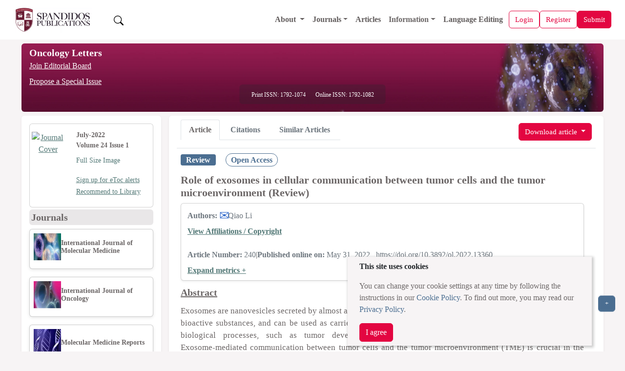

--- FILE ---
content_type: text/html;charset=UTF-8
request_url: https://www.spandidos-publications.com/10.3892/ol.2022.13360/abstract
body_size: 36230
content:
<!DOCTYPE html>

<!--[if lt IE 7]>      <html class="no-js lt-ie9 lt-ie8 lt-ie7"> <![endif]-->
<!--[if IE 7]>         <html class="no-js lt-ie9 lt-ie8"> <![endif]-->
<!--[if IE 8]>         <html class="no-js lt-ie9"> <![endif]-->
<!--[if gt IE 8]><!-->
<html class="no-js" lang="en"> <!--<![endif]-->

<head>
	
	<meta charset="utf-8" />
	<meta http-equiv="X-UA-Compatible" content="IE=edge,chrome=1" />
	<meta name="google-site-verification" content="HO54g48DYbhf2sYqvuacoo8ctX3eHQjasSR42P85jBA" />
	<meta name="description" content="Oncology Letters is an international journal devoted to Experimental and Clinical Oncology." />
	<meta name="viewport" content="width=device-width, initial-scale=1.0" />
	<meta name="keywords"
		content="cancer, oncology, oncogene, molecular medicine, tumor, apoptosis, gene, cell, research, scientific journals, tumour suppressor genes, cell cycle, growth factors" />
	<meta name="verify-v1" content="qIInQfvSmbVNPO1nn+hEr0GnchYI4j93np2wrWGr29A=">
	</meta>
	<meta name="verify-v1" content="KOd/fzGN2I+RDbonO/qYB3yaji9QcOddBCxBKx+5j9U=">
	</meta>

	<title>Oncology Letters</title>

	<link rel="preload" href="/resources/css/bootstrap-5.3.6/bootstrap.min.css" as="style" onload="this.onload=null;this.rel='stylesheet'">
	<noscript><link rel="stylesheet" href="/resources/css/bootstrap-5.3.6/bootstrap.min.css"></noscript>

	<link rel="stylesheet" href="/resources/css/portal_common_bootstrap.css" />

	<script src="/resources/js/jquery/jquery-3.4.1.min.js"></script>

	<script src="/resources/js/bootstrap-5.3.6/bootstrap.bundle.min.js"></script>

	<script src="/resources/js/js.cookie-2.2.0.min.js" defer></script>
	<script src="/resources/js/web-vitals.js" defer></script>
	<!-- Google tag (gtag.js) -->
	<script>
		window.dataLayer = window.dataLayer || [];
		function gtag() {dataLayer.push(arguments);}
		window.addEventListener('load', function () {
    // Delay GA load by 50ms after load event (optional)
    setTimeout(function () {
      var script = document.createElement('script');
      script.src = 'https://www.googletagmanager.com/gtag/js?id=G-8R96ZFDKY3';
      script.async = true;
      document.head.appendChild(script);

      gtag('js', new Date());
      gtag('config', 'G-8R96ZFDKY3');
    }, 50);
  });
		gtag('event', 'page_view', {
    	page_location: window.location.href,
    	full_referrer: document.referrer || "(direct)"
  		});
  		
  		// Wait until page is fully loaded
  window.addEventListener('load', function () {
    setTimeout(function () {
      let loadTime;

      // Use modern Navigation Timing API if supported
      if (performance.getEntriesByType && performance.getEntriesByType('navigation').length > 0) {
        const nav = performance.getEntriesByType('navigation')[0];
        loadTime = nav.loadEventEnd;
      } else if (performance.timing) {
        const timing = performance.timing;
        if (timing.loadEventEnd && timing.navigationStart) {
          loadTime = timing.loadEventEnd - timing.navigationStart;
        }
      }

      // Send loadTime to GA4
      if (loadTime && loadTime > 0) {
        gtag('event', 'page_load_time', {
          page_path: window.location.pathname,
          page_location: window.location.href,
          page_load_duration: roundTo2Decimals(loadTime / 1000)
        });
      }

      // Send Web Vitals to GA4
      function sendVitalToGA4(metricName, value) {
        gtag('event', 'web_vital', {
          event_category: 'Web Vitals',
          event_label: metricName,
          value: roundTo2Decimals(value),
          metric_name: metricName,
          page_path: window.location.pathname,
          page_location: window.location.href
        });
      }

      webVitals.getLCP(metric => sendVitalToGA4('LCP', metric.value));
      webVitals.getCLS(metric => sendVitalToGA4('CLS', metric.value));
      webVitals.getINP(metric => sendVitalToGA4('INP', metric.value));
    }, 100); // Slightly more delay to ensure full paint
  });
  function roundTo2Decimals(n) {
  return Math.round(n * 100) / 100;
	}
	</script>


	<title>Role of exosomes in cellular communication between tumor cells and the tumor microenvironment (Review)</title>
	<meta http-equiv="content-type" content="text/html; charset=UTF-8" />
	<meta charset="utf-8" />
	<meta http-equiv="X-UA-Compatible" content="IE=edge,chrome=1" />

	<meta name="citation_doi" content="10.3892/ol.2022.13360" />
	<meta name="citation_journal_title" content="Oncology Letters" />
	<meta name="citation_title" content="Role of exosomes in cellular communication between tumor cells and the tumor microenvironment (Review)" />
	<meta name="citation_xml_url" content="https://www.spandidos-publications.com/10.3892/ol.2022.13360/xml" />
	
		<meta name="citation_author" content="Li,Qiao" />
		<meta name="citation_author_institution" content="Department of Clinical Immunology, Tongji Hospital, Tongji Medical College, Huazhong University of Sciences and Technology, Wuhan, Hubei 430000, P.R. China" />
	
	
	<meta name="citation_publication_date" content="2022-07-01" />
	<meta name="citation_volume" content="24" />
	<meta name="citation_issue" content="1" />
	<meta name="citation_firstpage" content="1" />
	<meta name="citation_lastpage" content="8" />
	<meta name="citation_publisher" content="Spandidos Publications" />
	<meta name="citation_issn" content="1792-1074" />
	<meta name="citation_abstract_html_url" content="http://www.spandidos-publications.com/10.3892/ol.2022.13360/abstract" />
	<meta name="citation_pdf_url" content="http://www.spandidos-publications.com/10.3892/ol.2022.13360/download" />
	<meta name="citation_fulltext_world_readable" content="" />

	<meta name="keywords"
		content="cancer, oncology, oncogene, molecular medicine, tumor, apoptosis, gene, cell, research, scientific journals, tumour suppressor genes, cell cycle, growth factors" />
	<meta name="verify-v1" content="qIInQfvSmbVNPO1nn+hEr0GnchYI4j93np2wrWGr29A=">
	</meta>
	<meta name="verify-v1" content="KOd/fzGN2I+RDbonO/qYB3yaji9QcOddBCxBKx+5j9U=">
	</meta>
	<meta name="twitter:card" content="summary" />
	<meta name="twitter:title" content="Spandidos Publications: Oncology Letters" />
	<meta name="twitter:site" content="https://www.spandidos-publications.com/ol" />
	<meta name="twitter:image" content="https://www.spandidos-publications.com/resources/images/ol.jpg" />
	<meta name="twitter:description" content="Oncology Letters is an international journal devoted to Experimental and Clinical Oncology." />

	<meta property="og:title" content="Spandidos Publications: Oncology Letters" />
	<meta property="og:image" content="https://www.spandidos-publications.com/resources/images/ol.jpg" />
	<meta property="og:description" content="Oncology Letters is an international journal devoted to Experimental and Clinical Oncology." />
	<meta property="og:url" content="https://www.spandidos-publications.com/ol" />

	<link rel="stylesheet" href="/resources/css/portal_journal_bootstrap.css" />
	<link rel="stylesheet" href="/resources/css/portal_article_bootstrap.css" />
	<link rel="stylesheet" href="/resources/css/jquery.fancybox.css" type="text/css" />

	<script src="/resources/js/jquery/jquery.jgrowl.min.js" type="text/javascript"></script>
	<script src="/resources/js/jquery/jquery.fancybox.js" type="text/javascript"></script>

	<!--[if IE 7]>  <link rel="stylesheet" type="text/css" href="/resources/css/ie7.css"> <![endif]-->
	<script src="/resources/js/modernizr-3.3.1.min.js" type="text/javascript"></script>
	<script src="/resources/js/web-vitals.js" defer></script>
	<!-- Google tag (gtag.js) -->
	<script>
		window.dataLayer = window.dataLayer || [];
		function gtag() {dataLayer.push(arguments);}
		window.addEventListener('load', function () {
			// Delay GA load by 50ms after load event (optional)
			setTimeout(function () {
				var script = document.createElement('script');
				script.src = 'https://www.googletagmanager.com/gtag/js?id=G-8R96ZFDKY3';
				script.async = true;
				document.head.appendChild(script);

				gtag('js', new Date());
				gtag('config', 'G-8R96ZFDKY3');
			}, 50);
		});
		gtag('event', 'page_view', {
			page_location: window.location.href,
			full_referrer: document.referrer || "(direct)"
		});

		// Wait until page is fully loaded
		window.addEventListener('load', function () {
			setTimeout(function () {
				let loadTime;

				// Use modern Navigation Timing API if supported
				if (performance.getEntriesByType && performance.getEntriesByType('navigation').length > 0) {
					const nav = performance.getEntriesByType('navigation')[0];
					loadTime = nav.loadEventEnd;
				} else if (performance.timing) {
					const timing = performance.timing;
					if (timing.loadEventEnd && timing.navigationStart) {
						loadTime = timing.loadEventEnd - timing.navigationStart;
					}
				}

				// Send loadTime to GA4
				if (loadTime && loadTime > 0) {
					gtag('event', 'page_load_time', {
						page_path: window.location.pathname,
						page_location: window.location.href,
						page_load_duration: roundTo2Decimals(loadTime / 1000)
					});
				}

				// Send Web Vitals to GA4
				function sendVitalToGA4(metricName, value) {
					gtag('event', 'web_vital', {
						event_category: 'Web Vitals',
						event_label: metricName,
						value: roundTo2Decimals(value),
						metric_name: metricName,
						page_path: window.location.pathname,
						page_location: window.location.href
					});
				}

				webVitals.getLCP(metric => sendVitalToGA4('LCP', metric.value));
				webVitals.getCLS(metric => sendVitalToGA4('CLS', metric.value));
				webVitals.getINP(metric => sendVitalToGA4('INP', metric.value));
			}, 100); // Slightly more delay to ensure full paint
		});
		function roundTo2Decimals(n) {
			return Math.round(n * 100) / 100;
		}
	</script>
</head>

<body>
	<input id="journal_val" type="hidden" name="id" value="ol"></input>

	<div class="pb-1">
		
		<!-- Offcanvas (Mobile Navigation Menu) -->
		<div class="offcanvas offcanvas-start mt-5 pt-5" tabindex="-1" id="offcanvasMenu">
			<link rel="stylesheet" href="/resources/css/portal_menu.css" />
			<div class="offcanvas-header">
				<div class="d-flex align-items-center gap-2">
					<a href="/home">
						<img src="/resources/images/SpandidosLogo.webp" 	class="d-none d-lg-block img-fluid"
																			alt="Spandidos Publications Logo" width="180" height="50" />
					</a>
					
				</div>
				<button type="button" class="btn-close" data-bs-dismiss="offcanvas" aria-label="Close"></button>
			</div>
			<div class="offcanvas-body">
				<ul class="navbar-nav">
					<li class="nav-item">
						<a class="nav-link" alt="Home" role="presentation" href="/home"></a>
					</li>

					<!-- Dropdown for General -->
					<li class="nav-item dropdown">
						<a class="nav-link dropdown-toggle" href="#" id="aboutDropdown" role="button"
							data-bs-toggle="dropdown" aria-expanded="false">
							About
						</a>
						<ul class="dropdown-menu" aria-labelledby="aboutDropdown">
							<li><a class="dropdown-item" href="/pages/about">About Spandidos</a></li>
							<li><a class="dropdown-item" href="/pages/aims_scope">Aims and Scopes</a></li>
							<li><a class="dropdown-item" href="/pages/abstracting">Abstracting and Indexing</a></li>
							<li><a class="dropdown-item" href="/pages/editorialPol">Editorial Policies</a></li>
							<li><a class="dropdown-item" href="/pages/reprints">Reprints and Permissions</a></li>
							<li><a class="dropdown-item" href="/pages/jobs">Job Opportunities</a></li>
							<li><a class="dropdown-item" href="/pages/terms">Terms and Conditions</a></li>
							<li><a class="dropdown-item" href="/pages/contact">Contact</a></li>
						</ul>
					</li>

					<li class="nav-item dropdown">
						<a class="nav-link dropdown-toggle" href="#" id="infoDropdown" role="button"
							data-bs-toggle="dropdown" aria-expanded="false">
							Journals
						</a>
						<ul class="dropdown-menu" aria-labelledby="infoDropdown">
						<li><a class="dropdown-item " href="/journals">All Journals</a></li>
							
						<li class="dropdown-submenu position-relative">
							<a class="dropdown-item dropdown-toggle d-flex justify-content-between align-items-center"
							 href="#" id="olToggle" role="button" aria-expanded="false">Oncology Letters</a>
							  </a>
								<ul class="submenu list-unstyled" id="olSubmenu">
									<li><a class="dropdown-item" href="/ol">Oncology Letters</a></li>
									<li><a class="dropdown-item" href="/pages/ol/info_for_authors">Information for
											Authors</a></li>
									<li><a class="dropdown-item" href="/pages/ol/editorialPol">Editorial Policies</a>
									</li>
									<li><a class="dropdown-item" href="/pages/ol/editorial">Editorial Board</a></li>
									<li><a class="dropdown-item" href="/pages/ol/aims_scope">Aims and Scope</a></li>
									<li><a class="dropdown-item" href="/pages/ol/abstracting">Abstracting and
											Indexing</a></li>
									<li><a class="dropdown-item" href="/pages/ol/bibliographic">Bibliographic
											Information</a></li>
									<li><a class="dropdown-item" href="/ol/archive">Archive</a></li>
								</ul>
							</li>
							<li class="dropdown-submenu position-relative">
								<a class="dropdown-item dropdown-toggle d-flex justify-content-between align-items-center"
								   href="#" id="ijoToggle" role="button" aria-expanded="false">International Journal of Oncology</a>
								<ul class="submenu" id="ijoSubmenu">
									<li><a class="dropdown-item" href="/ijo">International Journal of Oncology</a></li>
									<li><a class="dropdown-item" href="/pages/ijo/info_for_authors">Information for
											Authors</a></li>
									<li><a class="dropdown-item" href="/pages/ijo/editorialPol">Editorial Policies</a>
									</li>
									<li><a class="dropdown-item" href="/pages/ijo/editorial">Editorial Board</a></li>
									<li><a class="dropdown-item" href="/pages/ijo/aims_scope">Aims and Scope</a></li>
									<li><a class="dropdown-item" href="/pages/ijo/abstracting">Abstracting and
											Indexing</a></li>
									<li><a class="dropdown-item" href="/pages/ijo/bibliographic">Bibliographic
											Information</a></li>
									<li><a class="dropdown-item" href="/ijo/archive">Archive</a></li>
								</ul>
							</li>
							<li class="dropdown-submenu position-relative">
								<a class="dropdown-item dropdown-toggle d-flex justify-content-between align-items-center"
									 href="#"  role="button" aria-expanded="false" 
									id="mcoToggle">Molecular and Clinical Oncology</a>
								<ul class="submenu" id="mcoSubmenu">
									<li><a class="dropdown-item" href="/mco">Molecular and Clinical Oncology</a></li>
									<li><a class="dropdown-item" href="/pages/mco/info_for_authors">Information for
											Authors</a></li>
									<li><a class="dropdown-item" href="/pages/mco/editorialPol">Editorial Policies</a>
									</li>
									<li><a class="dropdown-item" href="/pages/mco/editorial">Editorial Board</a></li>
									<li><a class="dropdown-item" href="/pages/mco/aims_scope">Aims and Scope</a></li>
									<li><a class="dropdown-item" href="/pages/mco/abstracting">Abstracting and
											Indexing</a></li>
									<li><a class="dropdown-item" href="/pages/mco/bibliographic">Bibliographic
											Information</a></li>
									<li><a class="dropdown-item" href="/mco/archive">Archive</a></li>
								</ul>
							</li>
							<li class="dropdown-submenu position-relative">
								<a class="dropdown-item dropdown-toggle d-flex justify-content-between align-items-center"
									href="#"  role="button" aria-expanded="false" 
									id="etmToggle">Experimental and
									Therapeutic Medicine</a>
								<ul class="submenu" id="etmSubmenu">
									<li><a class="dropdown-item" href="/etm">Experimental and Therapeutic Medicine</a></li>
									<li><a class="dropdown-item" href="/pages/etm/info_for_authors">Information for
											Authors</a></li>
									<li><a class="dropdown-item" href="/pages/etm/editorialPol">Editorial Policies</a>
									</li>
									<li><a class="dropdown-item" href="/pages/etm/editorial">Editorial Board</a></li>
									<li><a class="dropdown-item" href="/pages/etm/aims_scope">Aims and Scope</a></li>
									<li><a class="dropdown-item" href="/pages/etm/abstracting">Abstracting and
											Indexing</a></li>
									<li><a class="dropdown-item" href="/pages/etm/bibliographic">Bibliographic
											Information</a></li>
									<li><a class="dropdown-item" href="/etm/archive">Archive</a></li>
								</ul>
							</li>
							<li class="dropdown-submenu position-relative">
								<a class="dropdown-item dropdown-toggle d-flex justify-content-between align-items-center"
									href="#"  role="button" aria-expanded="false" 
									id="ijmmToggle">International Journal of
									Molecular Medicine</a>
								<ul class="submenu" id="ijmmSubmenu">
									<li><a class="dropdown-item" href="/ijmm">International Journal of Molecular Medicine</a></li>
									<li><a class="dropdown-item" href="/pages/ijmm/info_for_authors">Information for
											Authors</a></li>
									<li><a class="dropdown-item" href="/pages/ijmm/editorialPol">Editorial Policies</a>
									</li>
									<li><a class="dropdown-item" href="/pages/ijmm/editorial">Editorial Board</a></li>
									<li><a class="dropdown-item" href="/pages/ijmm/aims_scope">Aims and Scope</a></li>
									<li><a class="dropdown-item" href="/pages/ijmm/abstracting">Abstracting and
											Indexing</a></li>
									<li><a class="dropdown-item" href="/pages/ijmm/bibliographic">Bibliographic
											Information</a></li>
									<li><a class="dropdown-item" href="/ijmm/archive">Archive</a></li>
								</ul>
							</li>
							<li class="dropdown-submenu position-relative">
								<a class="dropdown-item dropdown-toggle d-flex justify-content-between align-items-center"
								 href="#"  role="button" aria-expanded="false" 
									id="brToggle">Biomedical Reports</a>
								<ul class="submenu" id="brSubmenu">
									<li><a class="dropdown-item" href="/br">Biomedical Reports</a></li>
									<li><a class="dropdown-item" href="/pages/br/info_for_authors">Information for
											Authors</a></li>
									<li><a class="dropdown-item" href="/pages/br/editorialPol">Editorial Policies</a>
									</li>
									<li><a class="dropdown-item" href="/pages/br/editorial">Editorial Board</a></li>
									<li><a class="dropdown-item" href="/pages/br/aims_scope">Aims and Scope</a></li>
									<li><a class="dropdown-item" href="/pages/br/abstracting">Abstracting and
											Indexing</a></li>
									<li><a class="dropdown-item" href="/pages/br/bibliographic">Bibliographic
											Information</a></li>
									<li><a class="dropdown-item" href="/br/archive">Archive</a></li>
								</ul>
							</li>
							<li class="dropdown-submenu position-relative">
								<a class="dropdown-item dropdown-toggle d-flex justify-content-between align-items-center"
									href="#"  role="button" aria-expanded="false" 
									id="orToggle">Oncology Reports</a>
								<ul class="submenu" id="orSubmenu">
									<li><a class="dropdown-item" href="/or">Oncology Reports</a></li>
									<li><a class="dropdown-item" href="/pages/or/info_for_authors">Information for
											Authors</a></li>
									<li><a class="dropdown-item" href="/pages/or/editorialPol">Editorial Policies</a>
									</li>
									<li><a class="dropdown-item" href="/pages/or/editorial">Editorial Board</a></li>
									<li><a class="dropdown-item" href="/pages/or/aims_scope">Aims and Scope</a></li>
									<li><a class="dropdown-item" href="/pages/or/abstracting">Abstracting and
											Indexing</a></li>
									<li><a class="dropdown-item" href="/pages/or/bibliographic">Bibliographic
											Information</a></li>
									<li><a class="dropdown-item" href="/or/archive">Archive</a></li>
								</ul>
							</li>
							<li class="dropdown-submenu position-relative">
								<a class="dropdown-item dropdown-toggle d-flex justify-content-between align-items-center"
																	 href="#"  role="button" aria-expanded="false" 
									id="mmrToggle">Molecular Medicine
									Reports</a>
								<ul class="submenu" id="mmrSubmenu">
									<li><a class="dropdown-item" href="/mmr">Molecular Medicine Reports</a></li>
									<li><a class="dropdown-item" href="/pages/mmr/info_for_authors">Information for
											Authors</a></li>
									<li><a class="dropdown-item" href="/pages/mmr/editorialPol">Editorial Policies</a>
									</li>
									<li><a class="dropdown-item" href="/pages/mmr/editorial">Editorial Board</a></li>
									<li><a class="dropdown-item" href="/pages/mmr/aims_scope">Aims and Scope</a></li>
									<li><a class="dropdown-item" href="/pages/mmr/abstracting">Abstracting and
											Indexing</a></li>
									<li><a class="dropdown-item" href="/pages/mmr/bibliographic">Bibliographic
											Information</a></li>
									<li><a class="dropdown-item" href="/mmr/archive">Archive</a></li>
								</ul>
							</li>
							<li class="dropdown-submenu position-relative">
								<a class="dropdown-item dropdown-toggle d-flex justify-content-between align-items-center"
								href="#"  role="button" aria-expanded="false" 
									id="wasjToggle">World Academy of Sciences
									Journal</a>
								<ul class="submenu" id="wasjSubmenu">
									<li><a class="dropdown-item" href="/wasj">World Academy of Sciences Journal</a></li>
									<li><a class="dropdown-item" href="/pages/wasj/info_for_authors">Information for
											Authors</a></li>
									<li><a class="dropdown-item" href="/pages/wasj/editorialPol">Editorial Policies</a>
									</li>
									<li><a class="dropdown-item" href="/pages/wasj/editorial">Editorial Board</a></li>
									<li><a class="dropdown-item" href="/pages/wasj/aims_scope">Aims and Scope</a></li>
									<li><a class="dropdown-item" href="/pages/wasj/abstracting">Abstracting and
											Indexing</a></li>
									<li><a class="dropdown-item" href="/pages/wasj/bibliographic">Bibliographic
											Information</a></li>
									<li><a class="dropdown-item" href="/wasj/archive">Archive</a></li>
								</ul>
							</li>
							<li class="dropdown-submenu position-relative">
								<a class="dropdown-item dropdown-toggle d-flex justify-content-between align-items-center"
									href="#"  role="button" aria-expanded="false" 
									id="ijfnToggle">International Journal of
									Functional Nutrition</a>
								<ul class="submenu" id="ijfnSubmenu">
									<li><a class="dropdown-item" href="/ijfn">International Journal of Functional Nutrition</a></li>
									<li><a class="dropdown-item" href="/pages/ijfn/info_for_authors">Information for
											Authors</a></li>
									<li><a class="dropdown-item" href="/pages/ijfn/editorialPol">Editorial Policies</a>
									</li>
									<li><a class="dropdown-item" href="/pages/ijfn/editorial">Editorial Board</a></li>
									<li><a class="dropdown-item" href="/pages/ijfn/aims_scope">Aims and Scope</a></li>
									<li><a class="dropdown-item" href="/pages/ijfn/abstracting">Abstracting and
											Indexing</a></li>
									<li><a class="dropdown-item" href="/pages/ijfn/bibliographic">Bibliographic
											Information</a></li>
									<li><a class="dropdown-item" href="/ijfn/archive">Archive</a></li>
								</ul>
							</li>
							<li class="dropdown-submenu position-relative">
								<a class="dropdown-item dropdown-toggle d-flex justify-content-between align-items-center"
								    href="#"  role="button" aria-expanded="false" 
									id="ijeToggle">International Journal of
									Epigenetics</a>
								<ul class="submenu" id="ijeSubmenu">
									<li><a class="dropdown-item" href="/ije">International Journal of Epigenetics</a></li>
									<li><a class="dropdown-item" href="/pages/ije/info_for_authors">Information for
											Authors</a></li>
									<li><a class="dropdown-item" href="/pages/ije/editorialPol">Editorial Policies</a>
									</li>
									<li><a class="dropdown-item" href="/pages/ije/editorial">Editorial Board</a></li>
									<li><a class="dropdown-item" href="/pages/ije/aims_scope">Aims and Scope</a></li>
									<li><a class="dropdown-item" href="/pages/ije/abstracting">Abstracting and
											Indexing</a></li>
									<li><a class="dropdown-item" href="/pages/ije/bibliographic">Bibliographic
											Information</a></li>
									<li><a class="dropdown-item" href="/ije/archive">Archive</a></li>
								</ul>
							</li>
							<li class="dropdown-submenu position-relative">
								<a class="dropdown-item dropdown-toggle d-flex justify-content-between align-items-center"
									href="#"  role="button" aria-expanded="false" 
									id="miToggle">Medicine International</a>
								<ul class="submenu" id="miSubmenu">
									<li><a class="dropdown-item" href="/mi">Medicine International</a></li>
									<li><a class="dropdown-item" href="/pages/mi/info_for_authors">Information for
											Authors</a></li>
									<li><a class="dropdown-item" href="/pages/mi/editorialPol">Editorial Policies</a>
									</li>
									<li><a class="dropdown-item" href="/pages/mi/editorial">Editorial Board</a></li>
									<li><a class="dropdown-item" href="/pages/mi/aims_scope">Aims and Scope</a></li>
									<li><a class="dropdown-item" href="/pages/mi/abstracting">Abstracting and
											Indexing</a></li>
									<li><a class="dropdown-item" href="/pages/mi/bibliographic">Bibliographic
											Information</a></li>
									<li><a class="dropdown-item" href="/mi/archive">Archive</a></li>
								</ul>
							</li>



						</ul>
					</li>

					<li class="nav-item">
						<a class="nav-link" href="/articles">Articles</a>
					</li>

					<!-- Dropdown for Information -->
					<li class="nav-item dropdown">
						<a class="nav-link dropdown-toggle" href="#" id="infoDropdown" role="button"
							data-bs-toggle="dropdown" aria-expanded="false">
							Information
						</a>
						<ul class="dropdown-menu" aria-labelledby="infoDropdown">
							<li><a class="dropdown-item" href="/pages/info_for_authors">Information for Authors</a>
							</li>
							<li><a class="dropdown-item" href="/pages/info_for_reviewers">Information for
									Reviewers</a></li>
							<li><a class="dropdown-item" href="/pages/info_for_librarians">Information for
									Librarians</a></li>
							<li><a class="dropdown-item" href="/pages/info_for_advertisers">Information for
									Advertisers</a></li>
							<li><a class="dropdown-item" href="/pages/conference">Conferences</a></li>

						</ul>
					</li>



					<li class="nav-item">
						<a class="nav-link" href="/languageediting">Language Editing</a>
					</li>


					

					


				</ul>
			</div>
		</div>

		<!-- Main Navigation Bar -->
		<div class="main-content">
			<nav class="navbar navbar-expand-lg navbar-light bg-color-3 px-3" style="z-index:1050;">
				<div class="container-fluid d-flex justify-content-between align-items-center">

					<!-- Left: Logo -->
					<a class="navbar-brand basic-font-color" href="/home">
						<img src="/resources/images/SpandidosLogo.webp" class="img-fluid"
							alt="Spandidos Publications Logo" width="160" height="40" />
					</a>

					<button class="btn  text-decoration-none ms-3 " id="search-btn">
						<img src="/resources/images/bootstrap-icons/search.svg" width="20" height="20" alt="Search" />
					</button>

					<!-- Center: Main menu (desktop) -->
					<div class="collapse navbar-collapse order-lg-1" id="mainNavbar">
						<ul class="navbar-nav ms-auto align-items-lg-center">
							<li class="nav-item dropdown">
								<a class="nav-link dropdown-toggle" href="/pages/about" id="aboutDropdown"
									data-bs-toggle="dropdown">
									About
								</a>
								<ul class="dropdown-menu" aria-labelledby="aboutDropdown">
									<li><a class="dropdown-item" href="/pages/about">About Spandidos</a></li>
									<li><a class="dropdown-item" href="/pages/aims_scope">Aims and Scopes</a></li>
									<li><a class="dropdown-item" href="/pages/abstracting">Abstracting and Indexing</a>
									</li>
									<li><a class="dropdown-item" href="/pages/editorialPol">Editorial Policies</a></li>
									<li><a class="dropdown-item" href="/pages/reprints">Reprints and Permissions</a>
									</li>
									<li><a class="dropdown-item" href="/pages/jobs">Job Opportunities</a></li>
									<li><a class="dropdown-item" href="/pages/terms">Terms and Conditions</a></li>
									<li><a class="dropdown-item" href="/pages/contact">Contact</a></li>
								</ul>
							</li>

							<li class="nav-item dropdown">
								<a class="nav-link dropdown-toggle" href="#" id="journalsDropdown"
									data-bs-toggle="dropdown">Journals</a>
								<ul class="dropdown-menu" aria-labelledby="infoDropdownLs">
									<li><a class="dropdown-item" href="/journals">All Journals</a></li>

									<li class="dropdown-submenu position-relative"><a class="dropdown-item" href="/br"
											id="brToggleLs">Biomedical Reports</a>
										<ul class="dropdown-menu" id="brSubmenuLs">
											<li><a class="dropdown-item" href="/pages/br/info_for_authors">Information
													for Authors</a></li>
											<li><a class="dropdown-item" href="/pages/br/editorialPol">Editorial
													Policies</a></li>
											<li><a class="dropdown-item" href="/pages/br/editorial">Editorial Board</a>
											</li>
											<li><a class="dropdown-item" href="/pages/br/aims_scope">Aims and Scope</a>
											</li>
											<li><a class="dropdown-item" href="/pages/br/abstracting">Abstracting and
													Indexing</a></li>
											<li><a class="dropdown-item" href="/pages/br/bibliographic">Bibliographic
													Information</a></li>
											<li><a class="dropdown-item" href="/br/archive">Archive</a></li>
										</ul>
									</li>

									<li class="dropdown-submenu position-relative"><a class="dropdown-item" href="/etm"
											id="etmToggleLs">Experimental and
											Therapeutic Medicine</a>
										<ul class="dropdown-menu" id="etmSubmenuLs">
											<li><a class="dropdown-item" href="/pages/etm/info_for_authors">Information
													for Authors</a></li>
											<li><a class="dropdown-item" href="/pages/etm/editorialPol">Editorial
													Policies</a></li>
											<li><a class="dropdown-item" href="/pages/etm/editorial">Editorial Board</a>
											</li>
											<li><a class="dropdown-item" href="/pages/etm/aims_scope">Aims and Scope</a>
											</li>
											<li><a class="dropdown-item" href="/pages/etm/abstracting">Abstracting and
													Indexing</a></li>
											<li><a class="dropdown-item" href="/pages/etm/bibliographic">Bibliographic
													Information</a></li>
											<li><a class="dropdown-item" href="/etm/archive">Archive</a></li>
										</ul>
									</li>

									<li class="dropdown-submenu position-relative"><a class="dropdown-item" href="/ije"
											id="ijeToggleLs">International Journal of
											Epigenetics</a>
										<ul class="dropdown-menu" id="ijeSubmenuLs">
											<li><a class="dropdown-item" href="/pages/ije/info_for_authors">Information
													for Authors</a></li>
											<li><a class="dropdown-item" href="/pages/ije/editorialPol">Editorial
													Policies</a></li>
											<li><a class="dropdown-item" href="/pages/ije/editorial">Editorial Board</a>
											</li>
											<li><a class="dropdown-item" href="/pages/ije/aims_scope">Aims and Scope</a>
											</li>
											<li><a class="dropdown-item" href="/pages/ije/abstracting">Abstracting and
													Indexing</a></li>
											<li><a class="dropdown-item" href="/pages/ije/bibliographic">Bibliographic
													Information</a></li>
											<li><a class="dropdown-item" href="/ije/archive">Archive</a></li>
										</ul>
									</li>



									<li class="dropdown-submenu position-relative"><a class="dropdown-item" href="/ijfn"
											id="ijfnToggleLs">International Journal of
											Functional Nutrition</a>
										<ul class="dropdown-menu" id="ijfnSubmenuLs">
											<li><a class="dropdown-item" href="/pages/ijfn/info_for_authors">Information
													for Authors</a></li>
											<li><a class="dropdown-item" href="/pages/ijfn/editorialPol">Editorial
													Policies</a></li>
											<li><a class="dropdown-item" href="/pages/ijfn/editorial">Editorial
													Board</a></li>
											<li><a class="dropdown-item" href="/pages/ijfn/aims_scope">Aims and
													Scope</a></li>
											<li><a class="dropdown-item" href="/pages/ijfn/abstracting">Abstracting and
													Indexing</a></li>
											<li><a class="dropdown-item" href="/pages/ijfn/bibliographic">Bibliographic
													Information</a></li>
											<li><a class="dropdown-item" href="/ijfn/archive">Archive</a></li>
										</ul>
									</li>


									<li class="dropdown-submenu position-relative"><a class="dropdown-item" href="/ijmm"
											id="ijmmToggleLs">International Journal of
											Molecular Medicine</a>
										<ul class="dropdown-menu" id="ijmmSubmenuLs">
											<li><a class="dropdown-item" href="/pages/ijmm/info_for_authors">Information
													for Authors</a></li>
											<li><a class="dropdown-item" href="/pages/ijmm/editorialPol">Editorial
													Policies</a></li>
											<li><a class="dropdown-item" href="/pages/ijmm/editorial">Editorial
													Board</a></li>
											<li><a class="dropdown-item" href="/pages/ijmm/aims_scope">Aims and
													Scope</a></li>
											<li><a class="dropdown-item" href="/pages/ijmm/abstracting">Abstracting and
													Indexing</a></li>
											<li><a class="dropdown-item" href="/pages/ijmm/bibliographic">Bibliographic
													Information</a></li>
											<li><a class="dropdown-item" href="/ijmm/archive">Archive</a></li>
										</ul>
									</li>


									<li class="dropdown-submenu position-relative"><a class="dropdown-item" href="/ijo"
											id="ijoToggleLs">International Journal of Oncology</a>
										<ul class="dropdown-menu" id="ijoSubmenuLs">
											<li><a class="dropdown-item" href="/pages/ijo/info_for_authors">Information
													for Authors</a></li>
											<li><a class="dropdown-item" href="/pages/ijo/editorialPol">Editorial
													Policies</a></li>
											<li><a class="dropdown-item" href="/pages/ijo/editorial">Editorial Board</a>
											</li>
											<li><a class="dropdown-item" href="/pages/ijo/aims_scope">Aims and Scope</a>
											</li>
											<li><a class="dropdown-item" href="/pages/ijo/abstracting">Abstracting and
													Indexing</a></li>
											<li><a class="dropdown-item" href="/pages/ijo/bibliographic">Bibliographic
													Information</a></li>
											<li><a class="dropdown-item" href="/ijo/archive">Archive</a></li>
										</ul>
									</li>

									<li class="dropdown-submenu position-relative"><a class="dropdown-item" href="/mi"
											id="miToggleLs">Medicine International</a>
										<ul class="dropdown-menu" id="miSubmenuLs">
											<li><a class="dropdown-item" href="/pages/mi/info_for_authors">Information
													for Authors</a></li>
											<li><a class="dropdown-item" href="/pages/mi/editorialPol">Editorial
													Policies</a></li>
											<li><a class="dropdown-item" href="/pages/mi/editorial">Editorial Board</a>
											</li>
											<li><a class="dropdown-item" href="/pages/mi/aims_scope">Aims and Scope</a>
											</li>
											<li><a class="dropdown-item" href="/pages/mi/abstracting">Abstracting and
													Indexing</a></li>
											<li><a class="dropdown-item" href="/pages/mi/bibliographic">Bibliographic
													Information</a></li>
											<li><a class="dropdown-item" href="/mi/archive">Archive</a></li>
										</ul>
									</li>

									<li class="dropdown-submenu position-relative"><a class="dropdown-item" href="/mco"
											id="mcoToggleLs">Molecular and Clinical Oncology</a>
										<ul class="dropdown-menu" id="mcoSubmenuLs">
											<li><a class="dropdown-item" href="/pages/mco/info_for_authors">Information
													for Authors</a></li>
											<li><a class="dropdown-item" href="/pages/mco/editorialPol">Editorial
													Policies</a></li>
											<li><a class="dropdown-item" href="/pages/mco/editorial">Editorial Board</a>
											</li>
											<li><a class="dropdown-item" href="/pages/mco/aims_scope">Aims and Scope</a>
											</li>
											<li><a class="dropdown-item" href="/pages/mco/abstracting">Abstracting and
													Indexing</a></li>
											<li><a class="dropdown-item" href="/pages/mco/bibliographic">Bibliographic
													Information</a></li>
											<li><a class="dropdown-item" href="/mco/archive">Archive</a></li>
										</ul>
									</li>




									<li class="dropdown-submenu position-relative"><a class="dropdown-item" href="/mmr"
											id="mmrToggleLs">Molecular Medicine
											Reports</a>
										<ul class="dropdown-menu" id="mmrSubmenuLs">
											<li><a class="dropdown-item" href="/pages/mmr/info_for_authors">Information
													for Authors</a></li>
											<li><a class="dropdown-item" href="/pages/mmr/editorialPol">Editorial
													Policies</a></li>
											<li><a class="dropdown-item" href="/pages/mmr/editorial">Editorial Board</a>
											</li>
											<li><a class="dropdown-item" href="/pages/mmr/aims_scope">Aims and Scope</a>
											</li>
											<li><a class="dropdown-item" href="/pages/mmr/abstracting">Abstracting and
													Indexing</a></li>
											<li><a class="dropdown-item" href="/pages/mmr/bibliographic">Bibliographic
													Information</a></li>
											<li><a class="dropdown-item" href="/mmr/archive">Archive</a></li>
										</ul>
									</li>


									<li class="dropdown-submenu position-relative">
										<a class="dropdown-item" href="/ol" id="olToggleLs" role="button">Oncology
											Letters</a>
										<ul class="dropdown-menu" id="olSubmenuLs">
											<li><a class="dropdown-item" href="/pages/ol/info_for_authors">Information
													for Authors</a></li>
											<li><a class="dropdown-item" href="/pages/ol/editorialPol">Editorial
													Policies</a></li>
											<li><a class="dropdown-item" href="/pages/ol/editorial">Editorial Board</a>
											</li>
											<li><a class="dropdown-item" href="/pages/ol/aims_scope">Aims and Scope</a>
											</li>
											<li><a class="dropdown-item" href="/pages/ol/abstracting">Abstracting and
													Indexing</a></li>
											<li><a class="dropdown-item" href="/pages/ol/bibliographic">Bibliographic
													Information</a></li>
											<li><a class="dropdown-item" href="/ol/archive">Archive</a></li>
										</ul>
									</li>

									<li class="dropdown-submenu position-relative"><a class="dropdown-item" href="/or"
											id="orToggleLs">Oncology Reports</a>
										<ul class="dropdown-menu" id="orSubmenuLs">
											<li><a class="dropdown-item" href="/pages/or/info_for_authors">Information
													for Authors</a></li>
											<li><a class="dropdown-item" href="/pages/or/editorialPol">Editorial
													Policies</a></li>
											<li><a class="dropdown-item" href="/pages/or/editorial">Editorial Board</a>
											</li>
											<li><a class="dropdown-item" href="/pages/or/aims_scope">Aims and Scope</a>
											</li>
											<li><a class="dropdown-item" href="/pages/or/abstracting">Abstracting and
													Indexing</a></li>
											<li><a class="dropdown-item" href="/pages/or/bibliographic">Bibliographic
													Information</a></li>
											<li><a class="dropdown-item" href="/or/archive">Archive</a></li>
										</ul>
									</li>

									<li class="dropdown-submenu position-relative"><a class="dropdown-item" href="/wasj"
											id="wasjToggleLs">World Academy of Sciences
											Journal</a>
										<ul class="dropdown-menu" id="wasjSubmenuLs">
											<li><a class="dropdown-item" href="/pages/wasj/info_for_authors">Information
													for Authors</a></li>
											<li><a class="dropdown-item" href="/pages/wasj/editorialPol">Editorial
													Policies</a></li>
											<li><a class="dropdown-item" href="/pages/wasj/editorial">Editorial
													Board</a></li>
											<li><a class="dropdown-item" href="/pages/wasj/aims_scope">Aims and
													Scope</a></li>
											<li><a class="dropdown-item" href="/pages/wasj/abstracting">Abstracting and
													Indexing</a></li>
											<li><a class="dropdown-item" href="/pages/wasj/bibliographic">Bibliographic
													Information</a></li>
											<li><a class="dropdown-item" href="/wasj/archive">Archive</a></li>
										</ul>
									</li>


								</ul>


							</li>

							<li class="nav-item"><a class="nav-link" href="/articles">Articles</a></li>

							<li class="nav-item dropdown">
								<a class="nav-link dropdown-toggle" href="#" id="infoDropdown"
									data-bs-toggle="dropdown">Information</a>
								<ul class="dropdown-menu" aria-labelledby="infoDropdown">
									<li><a class="dropdown-item" href="/pages/info_for_authors">For Authors</a></li>
									<li><a class="dropdown-item" href="/pages/info_for_reviewers">For Reviewers</a></li>
									<li><a class="dropdown-item" href="/pages/info_for_librarians">For Librarians</a>
									</li>
									<li><a class="dropdown-item" href="/pages/info_for_advertisers">For Advertisers</a>
									</li>
									<li><a class="dropdown-item" href="/pages/conference">Conferences</a></li>
									
								</ul>
							</li>

							<li class="nav-item"><a class="nav-link text-nowrap" href="/languageediting">Language
									Editing</a></li>

							

							

						</ul>
					</div>

					<!-- Right: Always visible action buttons (desktop + mobile) -->
					<div class="d-flex flex-column align-items-end gap-1 order-lg-2 ms-1">
						<div class="d-flex flex-wrap justify-content-end gap-2 align-items-center">
							<!-- Hamburger button for mobile -->
							<button class="btn btn-outline-primary d-lg-none hamburger-btn" type="button"
								data-bs-toggle="offcanvas" data-bs-target="#offcanvasMenu"
								aria-controls="offcanvasMenu">
								☰
							</button>

							<!-- Auth Buttons -->
							<a href="/login" class="btn btn-login">Login</a>
							<a href="/register" class="btn btn-login">Register</a>
							

							<!-- Submit -->
							<a href="/osats" class="btn btn-src">Submit</a>
						</div>

						<!-- Welcome message -->
						
					</div>

				</div>
			</nav>
		</div>

		<div class="row bg-white" id="navbar_gdpr">

		<div class="d-flex px-2 justify-content-center bg-color-1">
			<ul class="list-group bg-color-1">
				<li class="list-group-item bg-color-1"><span class="bold underline">This site uses cookies</span> </li>
				<li class="list-group-item bg-color-1">
					<p>You can change your cookie settings at any time by following the instructions in our <a
							href="https://www.spandidos-publications.com/pages/cookies" target="_blank">Cookie
							Policy</a>. To find out more, you may read our
						<a href="https://www.spandidos-publications.com/pages/privacy" target="_blank">Privacy
							Policy</a>.
					</p>
					<a href="#" id="gdprButton" class="btn btn-download ">I agree</a>
				</li>
			</ul>

		</div>

	</div>
	</div>

	<div class="d-none pb-1" id="search_menu">
		<div class="px-3 px-sm-5 py-3 bg-color-2 d-flex flex-column align-items-start">

			<!-- Label -->
			<div class="col-12 mb-2">
				<span class="bold">Search articles by DOI, keyword, author or affiliation</span>
			</div>

			<!-- Search bar + icons -->
			<div class="col-12 d-flex align-items-center flex-wrap gap-2 justify-content-start">

				<input placeholder="Search" value="" type="text" id="searchFor"
					class="form-control flex-grow-1" style="min-width: 220px; max-width: 500px;" />

				<!-- Search icon -->
				<a href="javascript:BasicSearch(&#39;ol&#39;)" class="btn btn-light p-2 d-flex align-items-center justify-content-center">
					<img src="/resources/images/bootstrap-icons/search.svg" width="20" height="20" alt="Search" />
				</a>

				

				<!-- Close button -->
				<button class="btn btn-link text-decoration-none p-2" id="close-btn">
					<img src="/resources/images/bootstrap-icons/x-lg.svg" width="20" height="20" alt="Close" />
				</button>
			</div>

			<!-- Advanced search link -->
			<div class="col-12 py-2">
				<a id="advanced_search" href="/advancedsearch" class="basic-font-color bold text-decoration-none">
					Advanced Search
				</a>
			</div>

		</div>
	</div>


	<div class="container mt-1">
		<div class="row gx-0">


			<div class="col-12  pb-2">
				<div class="position-relative w-100">

  <!-- Banner Image (Full Width) -->
  <img src="/resources/images/bannerol.webp"
       class="img-fluid w-100 logo-banner-img rounded"
       alt="presentation" />

  <!--  Top-Left: Journal Name -->
  <div class="position-absolute top-0 start-0 p-1 px-3 text-white  ">
    <a href="/ol"
       class="text-white title-font-color-link fs-5 fw-bold">Oncology Letters</a>
  </div>

  <!-- Middle-Right: Editorial Links -->
  <div class="position-absolute top-50 start-0 translate-middle-y p-3 text-start text-white pt-5 pt-md-0">
    <a class="d-block text-white mb-2" href="/pages/join_editorial">Join Editorial Board</a>
    <a class="d-block text-white" href="/guesteditorregistration">Propose a Special Issue</a>
  </div>

  <!--  Bottom-Center: ISSNs -->
  <div class="position-absolute bottom-0 start-50 translate-middle-x mb-3 text-white text-center d-none d-sm-none d-md-block">
    <div class="bg-dark bg-opacity-25  rounded px-4 py-2 d-inline-block">
      <span class="very-small">Print ISSN: <span>1792-1074</span></span>
      <span class="ms-3 very-small">Online ISSN: <span>1792-1082</span></span>
    </div>
  </div>

</div>
			</div>
		</div>


		<div class="row gx-3 d-lg-flex align-items-stretch">
			<!-- Content -->


			<!-- Toggle Button (mobile only) -->
			<div class="col-12 d-lg-none my-3">
				<button class="btn-more-journals w-100" type="button" data-bs-toggle="collapse"
					data-bs-target="#journalSidebar" aria-expanded="false" aria-controls="journalSidebar">
					Show Journals
				</button>
			</div>

			<!-- Sidebar -->
			<div class="col-12 col-lg-3 d-flex">
				<div id="journalSidebar" class=" collapse d-lg-block bg-white rounded-2 shadow-sm p-3 h-100">
					<div class="text-start pb-1 d-none d-lg-block sticky-nav ">
			<div class="card bg-white ps-1">
		  <!-- Top row: image and right-side details -->
		  <div class="row mt-2">
		    <!-- Image on the left -->
		    <div class="col-4  text-center">
				<a href="/ol/24/1" >
		      <img src="/ISSUE_IMAGES/ol_24_1.jpg"
		           class="img-fluid rounded py-2"
		           alt="Journal Cover" />
		          </a> 
		    </div>

		    <!-- Text next to image -->
		    <div class="col-8 py-1">
		      <!-- Cover Legend -->
		      

		      <!-- Publication Date -->
		      <a href="/ol/24/1" class="text-decoration-none">
		        <span class="fw-semibold d-block sidebar-text">July-2022</span>
		     
		        <span class="fw-semibold d-block sidebar-text mb-2">Volume 24 Issue 1</span>
		     </a>
			 <p>
		        <a class="text-decoration-none sidebar-text" target="_blank"
				href="/ISSUE_IMAGES/ol_24_1_fullsize.jpg">
		          Full Size Image
		        </a>
		      </p>
			  
			  

			     <!-- eToc and Library Links -->
			     <p>
			       <a class="sidebar-text" href="/myaccount/updateaccountdetails?etocUpdate=1">Sign up for eToc alerts</a><br />
			       <a class="sidebar-text" href="/var/library_recommendation_form.pdf">Recommend to Library</a>
			     </p>
		    </div>
		  

		  </div>
		</div>
</div>

					<div>
  <h2 class=" bg-color-2 bold title-text-issue rounded mb-2   ps-1 pt-1 pb-1" >Journals</h2>

  <div class="journal-card mb-3">
    <a href="/ijmm" class="text-decoration-none d-flex align-items-center p-2 gap-3">
      
      <img src="/resources/images/ijmm.webp"
           alt="International Journal of Molecular Medicine"
           class="rounded-square object-fit-cover"
           style="width: 56px; height: 56px;" />

      <div class="flex-grow-1">
        <h3 class="mb-0 fw-bold basic-font-color">International Journal of Molecular Medicine</h3>
      </div>

    </a>

    <!-- Hidden on load, appears on hover -->
    <div class="card-description px-3 pb-2">
      <p class="card-text small mb-0">International Journal of Molecular Medicine is an international journal devoted to molecular mechanisms of human disease.</p>
    </div>
  </div>

  <div class="journal-card mb-3">
    <a href="/ijo" class="text-decoration-none d-flex align-items-center p-2 gap-3">
      
      <img src="/resources/images/ijo.webp"
           alt="International Journal of Oncology"
           class="rounded-square object-fit-cover"
           style="width: 56px; height: 56px;" />

      <div class="flex-grow-1">
        <h3 class="mb-0 fw-bold basic-font-color">International Journal of Oncology</h3>
      </div>

    </a>

    <!-- Hidden on load, appears on hover -->
    <div class="card-description px-3 pb-2">
      <p class="card-text small mb-0">International Journal of Oncology is an international journal devoted to oncology research and cancer treatment. </p>
    </div>
  </div>

  <div class="journal-card mb-3">
    <a href="/mmr" class="text-decoration-none d-flex align-items-center p-2 gap-3">
      
      <img src="/resources/images/mmr.webp"
           alt="Molecular Medicine Reports"
           class="rounded-square object-fit-cover"
           style="width: 56px; height: 56px;" />

      <div class="flex-grow-1">
        <h3 class="mb-0 fw-bold basic-font-color">Molecular Medicine Reports</h3>
      </div>

    </a>

    <!-- Hidden on load, appears on hover -->
    <div class="card-description px-3 pb-2">
      <p class="card-text small mb-0">Covers molecular medicine topics such as pharmacology, pathology, genetics, neuroscience, infectious diseases, molecular cardiology, and molecular surgery.</p>
    </div>
  </div>

  <div class="journal-card mb-3">
    <a href="/or" class="text-decoration-none d-flex align-items-center p-2 gap-3">
      
      <img src="/resources/images/or.webp"
           alt="Oncology Reports"
           class="rounded-square object-fit-cover"
           style="width: 56px; height: 56px;" />

      <div class="flex-grow-1">
        <h3 class="mb-0 fw-bold basic-font-color">Oncology Reports</h3>
      </div>

    </a>

    <!-- Hidden on load, appears on hover -->
    <div class="card-description px-3 pb-2">
      <p class="card-text small mb-0">Oncology Reports is an international journal devoted to fundamental and applied research in Oncology. </p>
    </div>
  </div>

  <div class="journal-card mb-3">
    <a href="/etm" class="text-decoration-none d-flex align-items-center p-2 gap-3">
      
      <img src="/resources/images/etm.webp"
           alt="Experimental and Therapeutic Medicine"
           class="rounded-square object-fit-cover"
           style="width: 56px; height: 56px;" />

      <div class="flex-grow-1">
        <h3 class="mb-0 fw-bold basic-font-color">Experimental and Therapeutic Medicine</h3>
      </div>

    </a>

    <!-- Hidden on load, appears on hover -->
    <div class="card-description px-3 pb-2">
      <p class="card-text small mb-0">Experimental and Therapeutic Medicine is an international journal devoted to laboratory and clinical medicine. </p>
    </div>
  </div>

  <div class="journal-card mb-3">
    <a href="/ol" class="text-decoration-none d-flex align-items-center p-2 gap-3">
      
      <img src="/resources/images/ol.webp"
           alt="Oncology Letters"
           class="rounded-square object-fit-cover"
           style="width: 56px; height: 56px;" />

      <div class="flex-grow-1">
        <h3 class="mb-0 fw-bold basic-font-color">Oncology Letters</h3>
      </div>

    </a>

    <!-- Hidden on load, appears on hover -->
    <div class="card-description px-3 pb-2">
      <p class="card-text small mb-0">Oncology Letters is an international journal devoted to Experimental and Clinical Oncology.</p>
    </div>
  </div>

  <div class="journal-card mb-3">
    <a href="/br" class="text-decoration-none d-flex align-items-center p-2 gap-3">
      
      <img src="/resources/images/br.webp"
           alt="Biomedical Reports"
           class="rounded-square object-fit-cover"
           style="width: 56px; height: 56px;" />

      <div class="flex-grow-1">
        <h3 class="mb-0 fw-bold basic-font-color">Biomedical Reports</h3>
      </div>

    </a>

    <!-- Hidden on load, appears on hover -->
    <div class="card-description px-3 pb-2">
      <p class="card-text small mb-0">Explores a wide range of biological and medical fields, including pharmacology, genetics, microbiology, neuroscience, and molecular cardiology.</p>
    </div>
  </div>

  <div class="journal-card mb-3">
    <a href="/mco" class="text-decoration-none d-flex align-items-center p-2 gap-3">
      
      <img src="/resources/images/mco.webp"
           alt="Molecular and Clinical Oncology"
           class="rounded-square object-fit-cover"
           style="width: 56px; height: 56px;" />

      <div class="flex-grow-1">
        <h3 class="mb-0 fw-bold basic-font-color">Molecular and Clinical Oncology</h3>
      </div>

    </a>

    <!-- Hidden on load, appears on hover -->
    <div class="card-description px-3 pb-2">
      <p class="card-text small mb-0">International journal addressing all aspects of oncology research, from tumorigenesis and oncogenes to chemotherapy and metastasis.</p>
    </div>
  </div>

  <div class="journal-card mb-3">
    <a href="/wasj" class="text-decoration-none d-flex align-items-center p-2 gap-3">
      
      <img src="/resources/images/wasj.webp"
           alt="World Academy of Sciences Journal"
           class="rounded-square object-fit-cover"
           style="width: 56px; height: 56px;" />

      <div class="flex-grow-1">
        <h3 class="mb-0 fw-bold basic-font-color">World Academy of Sciences Journal</h3>
      </div>

    </a>

    <!-- Hidden on load, appears on hover -->
    <div class="card-description px-3 pb-2">
      <p class="card-text small mb-0">Multidisciplinary open-access journal spanning biochemistry, genetics, neuroscience, environmental health, and synthetic biology.</p>
    </div>
  </div>

  <div class="journal-card mb-3">
    <a href="/ijfn" class="text-decoration-none d-flex align-items-center p-2 gap-3">
      
      <img src="/resources/images/ijfn.webp"
           alt="International Journal of Functional Nutrition"
           class="rounded-square object-fit-cover"
           style="width: 56px; height: 56px;" />

      <div class="flex-grow-1">
        <h3 class="mb-0 fw-bold basic-font-color">International Journal of Functional Nutrition</h3>
      </div>

    </a>

    <!-- Hidden on load, appears on hover -->
    <div class="card-description px-3 pb-2">
      <p class="card-text small mb-0">Open-access journal combining biochemistry, pharmacology, immunology, and genetics to advance health through functional nutrition.</p>
    </div>
  </div>

  <div class="journal-card mb-3">
    <a href="/ije" class="text-decoration-none d-flex align-items-center p-2 gap-3">
      
      <img src="/resources/images/ije.webp"
           alt="International Journal of Epigenetics"
           class="rounded-square object-fit-cover"
           style="width: 56px; height: 56px;" />

      <div class="flex-grow-1">
        <h3 class="mb-0 fw-bold basic-font-color">International Journal of Epigenetics</h3>
      </div>

    </a>

    <!-- Hidden on load, appears on hover -->
    <div class="card-description px-3 pb-2">
      <p class="card-text small mb-0">Publishes open-access research on using epigenetics to advance understanding and treatment of human disease.</p>
    </div>
  </div>

  <div class="journal-card mb-3">
    <a href="/mi" class="text-decoration-none d-flex align-items-center p-2 gap-3">
      
      <img src="/resources/images/mi.webp"
           alt="Medicine International"
           class="rounded-square object-fit-cover"
           style="width: 56px; height: 56px;" />

      <div class="flex-grow-1">
        <h3 class="mb-0 fw-bold basic-font-color">Medicine International</h3>
      </div>

    </a>

    <!-- Hidden on load, appears on hover -->
    <div class="card-description px-3 pb-2">
      <p class="card-text small mb-0">An International Open Access Journal Devoted to General Medicine.</p>
    </div>
  </div>
</div>
				</div>
			</div>

			<div class="col-12 d-block d-lg-none">
				<div class="text-start pb-1 ">
			<div class="card bg-white ps-1">
		  <!-- Top row: image and right-side details -->
		  <div class="row mt-2">
		    <!-- Image on the left -->
		    <div class="col-4  text-center">
				<a href="/ol/24/1" >
		      <img src="/ISSUE_IMAGES/ol_24_1.jpg"
		           class="img-fluid rounded py-2"
		           alt="Journal Cover" />
		          </a> 
		    </div>

		    <!-- Text next to image -->
		    <div class="col-8 py-1">
		      <!-- Cover Legend -->
		      

		      <!-- Publication Date -->
		      <a href="/ol/24/1" class="text-decoration-none">
		        <span class="fw-semibold d-block sidebar-text">July-2022</span>
		     
		        <span class="fw-semibold d-block sidebar-text mb-2">Volume 24 Issue 1</span>
		     </a>
			 <p>
		        <a class="text-decoration-none sidebar-text" target="_blank"
				href="/ISSUE_IMAGES/ol_24_1_fullsize.jpg">
		          Full Size Image
		        </a>
		      </p>
			  
			  

			     <!-- eToc and Library Links -->
			     <p>
			       <a class="sidebar-text" href="/myaccount/updateaccountdetails?etocUpdate=1">Sign up for eToc alerts</a><br />
			       <a class="sidebar-text" href="/var/library_recommendation_form.pdf">Recommend to Library</a>
			     </p>
		    </div>
		  

		  </div>
		</div>
</div>

			</div>

			<div class="col-12 col-lg-9 d-flex flex-column">
				<div class="bg-white rounded-2 shadow-sm px-3 w-100 h-100">
					<!-- Label -->
					
					</li>

					<div class="d-flex justify-content-between align-items-center bg-white border-bottom px-2 sticky-nav"
						style="z-index:1040">
						<ul class="nav nav-tabs bg-white" role="tablist">

							<!-- Tab: Article -->
							<li class="nav-item" role="presentation">
								<a class="nav-link active fw-semibold" id="tab-article" data-bs-toggle="tab"
									href="#current-article" role="tab" aria-controls="current-article"
									aria-selected="true" aria-label="Information for Article">
									Article
								</a>

								<!-- Dropdown Tab: Citations -->
							<li class="nav-item dropdown" role="none" data-bs-auto-close="outside">
								<a class="nav-link fw-semibold" href="#" aria-expanded="false" id="citationDropdown"
									data-bs-toggle="dropdown">
									Citations
								</a>



								<ul class="dropdown-menu" role="menu" aria-labelledby="citationDropdown">
									<li role="list">
										<a class="dropdown-item  add-cursor" href="#" role="menuitem"
											aria-label="Cite this article" data-bs-toggle="modal"
											data-bs-target="#osxModal">
											Cite This Article
										</a>
									</li>
									<li role="list">
										<a class="dropdown-item  add-cursor" role="menuitem"
											href="/downloadRisFile/10.3892/ol.2022.13360"
											aria-label="Download citation">
											Download Citation
										</a>
									</li>
									<li role="list">
										<a class="dropdown-item  add-cursor" role="menuitem"
											href="/trackCitation/10.3892/ol.2022.13360"
											aria-label="Create citation alert">
											Create Citation Alert
										</a>
									</li>

									<li role="list">
										<a class="dropdown-item  add-cursor" role="menuitem"
											href="/removeTrackCitation/10.3892/ol.2022.13360"
											aria-label="Remove citation alert">
											Remove Citation Alert
										</a>
									</li>

									<li role="list">
										<a class="dropdown-item  add-cursor" role="menuitem"
											href="http://scholar.google.co.uk/scholar?hl=en&amp;q=related:10.3892/ol.2022.13360"
											aria-label="Cited by and disable alert">
											Cited By
										</a>
									</li>
								</ul>
							</li>

							<li class="nav-item dropdown" role="none" data-bs-auto-close="outside">
								<a class="nav-link fw-semibold" href="#" aria-expanded="false" id="similarDropdown"
									data-bs-toggle="dropdown">
									Similar Articles
								</a>

								<ul class="dropdown-menu" role="menu" aria-labelledby="similarDropdown">
									<li role="list">
										<a class="dropdown-item add-cursor" role="menuitem" href="#moreLikeThisDiv"
											onclick="document.querySelector('#moreLikeThisDiv').scrollIntoView({behavior:'smooth'}); return false;">
											Related Articles (in Spandidos Publications)
										</a>
									</li>

									<li role="list">
										<a class="dropdown-item add-cursor" role="menuitem" target="_blank"
											href="http://scholar.google.co.uk/scholar?hl=en&amp;q=related:10.3892/ol.2022.13360">
											Similar Articles (Google Scholar)
										</a>
									</li>

									<li role="list">
										<a class="dropdown-item add-cursor" role="menuitem" target="_blank"
											href="http://www.ncbi.nlm.nih.gov/pubmed?cmd=Link&amp;db=pubmed&amp;dbFrom=PubMed&amp;from_uid=73580&amp;holding=f1000,f1000m,isrctn">
											Similar Articles (PubMed)
										</a>
									</li>
								</ul>
							</li>

						</ul>

						<div class="dropdown ms-auto">
							<!-- Free Article -->
							<div class="dropdown dropdown-hover">
								<button class="btn btn-download dropdown-toggle ol_dropdown_download" type="button"
									data-bs-auto-close="outside">
									Download article
								</button>
								<ul class="dropdown-menu dropdown-menu-end">
									<li>
										<a class="dropdown-item"
											href="/10.3892/ol.2022.13360/download">Download PDF</a>
									</li>
									<li>
										<a class="dropdown-item"
											href="/73580/downloadXml">Download XML</a>
									</li>
									<li>
										<a class="dropdown-item" target="_blank"
											href="/73580/viewXml">View XML</a>
									</li>
									
								</ul>
							</div>

							<!-- Purchase Article -->
							
						</div>


					</div>

					<div class="tab-content pt-1">

						<div id="current-article" class="tab-pane fade show active bg-white">
							<div class="bg-white pb-3">
								<div class="current-article-main">

									<div class="pb-3">
										<span class="article_type">Review</span>

										

										<span class="article_open_access" alt="Open Access">Open Access</span>
									</div>

								
									<!-- ============================================================= -->
										 <!--TITLE -->
									
									
										<!-- YOUR ORIGINAL CLEAN TITLE – KEEP THIS EXACTLY -->
	

	    <!-- 1. CLEAN TITLE -->
	    
	        
			<h1>Role of exosomes in cellular communication between tumor cells and the tumor microenvironment (Review)</h1>
	    
    <!-- ============================================================= -->
    <!-- 2. ONE SINGLE LOOP – handles ANY number of ANY notice type   -->
    <!-- ============================================================= -->
	
			
			
			
        
				
    


									
									
									
									
									
									

									

									<div class="card mt-1 me-md-3 shadow-sm">
										<div class="card-body">

											<ul class="article_details py-0">

												<li><span class="bold">Authors:</span>
													<ul id="authorshipNames">
														
															
																
																	<li class="corresponding"
																		title="graceliqiao@126.com">Qiao Li</li>
																
															
															
														
													</ul>
												</li>


												<li
													class="d-flex flex-wrap align-items-start justify-content-between gap-1">

													<!-- View Affiliations -->
													<div>
														<p>
															<a class="bold toggle-link" href="#">View Affiliations / Copyright</a>
																																									
														</p>

														<div class="toggle pb-1" style="display: none;">
															<span class="bold">Affiliations: </span>
															<span>Department of Clinical Immunology, Tongji Hospital, Tongji Medical College, Huazhong University of Sciences and Technology, Wuhan, Hubei 430000, P.R. China</span>
														</div>
													

													<!-- Copyright / License -->
													<div  id="copyright_license" style="display: none;">
													
														<div>

															

															<div>
																<span class="bold">Copyright:</span> &copy;
																<span>Li</span>
																et al.
																This is an open access article distributed under the
																terms of
																<a target="_blank"
																	href="https://creativecommons.org/licenses/by-nc-nd/4.0/">
																	Creative Commons Attribution</a> License.
															</div>

															

															
														</div>
													</div>
												</div>
												</li>



												<!--<li><span class="bold">Corresponding author:</span> <span th:text="${dispArt.correspondingList}">Author name</span></li>-->
												<li class="d-flex flex-wrap align-items-center gap-2">

												    <!-- 🔹 Article Number or Pages -->
												    

												    <div>
												        <span class="bold">Article Number:</span>
												        <span>240</span>
												    </div>

												    <!-- Divider (optional visual separator) -->
												    <span class="text-muted">|</span>

												    <!-- 🔹 Published Online Date -->
												    <div>
												        <span class="bold">Published online on:</span>
												        <span id="publishedOn">May 31, 2022</span>
												    </div>

												    <!-- 🔹 DOI -->
												    <div>
												        <span>&nbsp;&nbsp;</span>
												        <span id="doi">https://doi.org/10.3892/ol.2022.13360</span>
												    </div>

												</li>

												
												<li><a id="expand_metrics" class="bold" href="#">Expand metrics +</a></li>

											</ul>
										</div>

									</div>
									<div class="card  me-md-3 shadow-sm" style="display:none;" id="metrics-card" >
										<div class="card-body">
											<div id="metrics" class="pt-1">
												<div>
													<span title="The metrics are calculated only from this site"
														class="bold">Metrics:
													</span> <span class="small"
														title="The metrics are calculated only from this site">Total
														Views: </span> <span
														title="The metrics are calculated only from this site"
														class="bold small" id="postTotalFullArticleViews">0 </span>
													<span class="small">(Spandidos Publications:</span> <span
														class="bold small" id="postFullArticleViews"></span> <span
														class="small"> | PMC Statistics:
													</span>
													<span class="bold small" id="postPMCFullArticleViews"></span> <span
														class="small">)</span>

													<div>
														<span style="visibility: hidden;"
															title="The metrics are calculated only from this site"
															class="bold">Metrics:
														</span> <span
															title="The metrics are calculated only from this site"
															class="small">Total PDF Downloads: </span> <span
															title="The metrics are calculated only from this site"
															id="postTotalArticleDownloads" class="bold small">0 </span>
														<span class="small">(Spandidos Publications:</span> <span
															class="bold small" id="postArticleDownloads"></span> <span
															class="small"> | PMC Statistics:
														</span> <span class="bold small"
															id="postArticlePMCDownloads"></span> <span
															class="small">)</span>
													</div>

													<div id="dynamic-badge" style="margin-top: 10px;">
													    <!-- Badge with spandidos altmetrics -->
													</div>

												</div>



											</div>
											<div class="pt-2 pb-3">
												<span id="citationCountId"> <a class="citedByCountId"
														style="margin-left: 0px" aria-label="Cited by count id"
														href="/getTotalCount/10.3892/ol.2022.13360"></a>
												</span>
												<span id="citation"> <a class="citedBy" style="margin-left: 0px"
														href="/citationhtml/10.3892/ol.2022.13360/html">
														Cited By (CrossRef): </a>
												</span> <span class="bold small" id="citationCount">0</span> <span
													class="bold small">
													citations </span>
												<span class="bold small citationAllArticlesClass"
													id="citationAllArticlesId">
													<a id="citedByIdViewArticles"
														style="font-size: 15px; text-decoration: none; margin-left: 0px"
														href="/citationhtml/10.3892/ol.2022.13360/html">
														Loading Articles... </a>
												</span>
											</div>

											<a class="moreLikeThis" style="display: none"
												href="/morelikethis/73580"></a>

											<div id="citationDiv" style="display: none">
												<h4>This article is mentioned in:</h4>
												<div id="citations"></div>
											</div>

											<span class="__dimensions_badge_embed__"
												data-hide-zero-citations="true" data-legend="always"
												data-style="small_circle" data-doi="10.3892/ol.2022.13360"></span>
											<br>
										</div>
									</div>

									<h4>
										Abstract</h4>

									


									<div id="articleAbstract" class="pb-2 pe-md-3 article-html-align">Exosomes are nanovesicles secreted by almost all types of cells. They contain RNAs, microRNAs, proteins and other bioactive substances, and can be used as carriers and for communication between cells. They regulate numerous biological processes, such as tumor development, cell proliferation and resistance to chemotherapy. Exosome‑mediated communication between tumor cells and the tumor microenvironment (TME) is crucial in the initiation and progression of tumor development. The present review aims to summarize the role of exosomes in mediating the communication between tumor cells and the TME and to suggest the potential use of exosomes as targets for the development of novel therapeutic strategies against cancer.</div>

									<div>
										
									</div>

									<div>
										<div class="pe-md-3 article-html-align"><a class="display-figures-ref" id="toggleFig">View Figures</a><div style="display:none" class="toggleFig"><div id="f1-ol-24-01-13360"><div      title="Figure 1. - Exosomes can regulate multiple&#xA;biological behaviors of tumor cells. 1, Exosomes released from&#xA;tumor cells and the tumor microenvironment can promote&#xA;angiogenesis. 2, Exosomes can prepare a premetastatic niche and&#xA;promote cancer cell metastasis. 3, Exosomes can regulate immune&#xA;responses by presenting antigens, promoting the differentiation of&#xA;T cells toward T-regulatory cells. 4, Exosomes can regulate&#xA;resistance to therapy of tumor cells. 5, Exosomes can activate the&#xA;machinery of the EMT. EMT, Epithelial-to-mesenchymal&#xA;transition."><div class="panel-fig"><table><tbody><tr><td width="115px"><img class="panel-fig-image" src="/article_images/ol/24/1/ol-24-01-13360-g00.jpg"></img></td></tr><tr><h2>Figure 1</h2></tr></tbody></table></div></div></div><div id="f2-ol-24-01-13360"><div      title="Figure 2. - Exosomes as communicators between&#xA;cancer cells and the tumor environment. Exosomes derived from cells&#xA;in the tumor microenvironment, including macrophages, dendritic&#xA;cells and cancer stem cells, can regulate the multiple functions of&#xA;cancer cells."><div class="panel-fig"><table><tbody><tr><td width="115px"><img class="panel-fig-image" src="/article_images/ol/24/1/ol-24-01-13360-g01.jpg"></img></td></tr><tr><h2>Figure 2</h2></tr></tbody></table></div></div></div></div></div>
									</div>

									<div>
										<div class="pe-md-3 article-html-align"><a class="display-figures-ref" id="toggleRef">View References</a><div style="display:none" class="toggleRef">
<table xmlns="http://www.w3.org/1999/xhtml" class="ref-list"><tr><td class="ref-label" rowspan="1" colspan="1">
<p class="ref-label"><span class="label">1</span> <a name="b1-ol-24-01-13360" id="b1-ol-24-01-13360" shape="rect">
<!-- named anchor --></a></p>
</td><td class="ref-content" rowspan="1" colspan="1">
<p class="citation"><a name="d7e792" id="d7e792" shape="rect">
<!-- named anchor --></a>Johnstone RM, Adam M, Hammond JR, Orr L
and Turbide C: Vesicle formation during reticulocyte maturation.
Association of plasma membrane activities with released vesicles
(exosomes). J Biol Chem. 262:9412–9420. 1987. <a target="xrefwindow" href="http://dx.doi.org/10.1016/S0021-9258(18)48095-7" id="d7e794" name="d7e794" shape="rect">View Article</a> : <a target="xrefwindow" href="http://scholar.google.com/scholar_lookup?title=Vesicle%20formation%20during%20reticulocyte%20maturation.%20Association%20of%20plasma%20membrane%20activities%20with%20released%20vesicles%20(exosomes)" id="d7e797" name="d7e797" shape="rect">Google Scholar</a> : <a target="xrefwindow" href="http://www.ncbi.nlm.nih.gov/pubmed/3597417" id="d7e800" name="d7e800" shape="rect">PubMed/NCBI</a></p>
</td></tr><tr><td class="ref-label" rowspan="1" colspan="1">
<p class="ref-label"><span class="label">2</span> <a name="b2-ol-24-01-13360" id="b2-ol-24-01-13360" shape="rect">
<!-- named anchor --></a></p>
</td><td class="ref-content" rowspan="1" colspan="1">
<p class="citation"><a name="d7e805" id="d7e805" shape="rect">
<!-- named anchor --></a>Johnstone RM: Revisiting the road to the
discovery of exosomes. Blood Cells Mol Dis. 34:214–219. 2005.
<a target="xrefwindow" href="http://dx.doi.org/10.1016/j.bcmd.2005.03.002" id="d7e807" name="d7e807" shape="rect">View Article</a> : <a target="xrefwindow" href="http://scholar.google.com/scholar_lookup?title=Revisiting%20the%20road%20to%20the%20discovery%20of%20exosomes" id="d7e810" name="d7e810" shape="rect">Google Scholar</a> : <a target="xrefwindow" href="http://www.ncbi.nlm.nih.gov/pubmed/15885604" id="d7e813" name="d7e813" shape="rect">PubMed/NCBI</a></p>
</td></tr><tr><td class="ref-label" rowspan="1" colspan="1">
<p class="ref-label"><span class="label">3</span> <a name="b3-ol-24-01-13360" id="b3-ol-24-01-13360" shape="rect">
<!-- named anchor --></a></p>
</td><td class="ref-content" rowspan="1" colspan="1">
<p class="citation"><a name="d7e818" id="d7e818" shape="rect">
<!-- named anchor --></a>Colombo M, Raposo G and Théry C:
Biogenesis, secretion, and intercellular interactions of exosomes
and other extracellular vesicles. Annu Rev Cell Dev Biol.
30:255–289. 2014. <a target="xrefwindow" href="http://dx.doi.org/10.1146/annurev-cellbio-101512-122326" id="d7e820" name="d7e820" shape="rect">View Article</a> : <a target="xrefwindow" href="http://scholar.google.com/scholar_lookup?title=Biogenesis,%20secretion,%20and%20intercellular%20interactions%20of%20exosomes%20and%20other%20extracellular%20vesicles" id="d7e823" name="d7e823" shape="rect">Google Scholar</a></p>
</td></tr><tr><td class="ref-label" rowspan="1" colspan="1">
<p class="ref-label"><span class="label">4</span> <a name="b4-ol-24-01-13360" id="b4-ol-24-01-13360" shape="rect">
<!-- named anchor --></a></p>
</td><td class="ref-content" rowspan="1" colspan="1">
<p class="citation"><a name="d7e828" id="d7e828" shape="rect">
<!-- named anchor --></a>Kalluri R: The biology and function of
exosomes in cancer. J Clin Invest. 126:1208–1215. 2016. <a target="xrefwindow" href="http://dx.doi.org/10.1172/JCI81135" id="d7e830" name="d7e830" shape="rect">View Article</a> : <a target="xrefwindow" href="http://scholar.google.com/scholar_lookup?title=The%20biology%20and%20function%20of%20exosomes%20in%20cancer" id="d7e833" name="d7e833" shape="rect">Google Scholar</a></p>
</td></tr><tr><td class="ref-label" rowspan="1" colspan="1">
<p class="ref-label"><span class="label">5</span> <a name="b5-ol-24-01-13360" id="b5-ol-24-01-13360" shape="rect">
<!-- named anchor --></a></p>
</td><td class="ref-content" rowspan="1" colspan="1">
<p class="citation"><a name="d7e838" id="d7e838" shape="rect">
<!-- named anchor --></a>Kahlert C, Melo SA, Protopopov A, Tang J,
Seth S, Koch M, Zhang J, Weitz J, Chin L, Futreal A and Kalluri R:
Identification of double-stranded genomic DNA spanning all
chromosomes with mutated KRAS and p53 DNA in the serum exosomes of
patients with pancreatic cancer. J Biol Chem. 289:3869–3875. 2014.
<a target="xrefwindow" href="http://dx.doi.org/10.1074/jbc.C113.532267" id="d7e840" name="d7e840" shape="rect">View Article</a> : <a target="xrefwindow" href="http://scholar.google.com/scholar_lookup?title=Identification%20of%20double-stranded%20genomic%20DNA%20spanning%20all%20chromosomes%20with%20mutated%20KRAS%20and%20p53%20DNA%20in%20the%20serum%20exosomes%20of%20patients%20with%20pancreatic%20cancer" id="d7e843" name="d7e843" shape="rect">Google Scholar</a></p>
</td></tr><tr><td class="ref-label" rowspan="1" colspan="1">
<p class="ref-label"><span class="label">6</span> <a name="b6-ol-24-01-13360" id="b6-ol-24-01-13360" shape="rect">
<!-- named anchor --></a></p>
</td><td class="ref-content" rowspan="1" colspan="1">
<p class="citation"><a name="d7e848" id="d7e848" shape="rect">
<!-- named anchor --></a>Escola JM, Kleijmeer MJ, Stoorvogel W,
Griffith JM, Yoshie O and Geuze HJ: Selective enrichment of
tetraspan proteins on the internal vesicles of multivesicular
endosomes and on exosomes secreted by human B-lymphocytes. J Biol
Chem. 273:20121–20127. 1998. <a target="xrefwindow" href="http://dx.doi.org/10.1074/jbc.273.32.20121" id="d7e850" name="d7e850" shape="rect">View Article</a> : <a target="xrefwindow" href="http://scholar.google.com/scholar_lookup?title=Selective%20enrichment%20of%20tetraspan%20proteins%20on%20the%20internal%20vesicles%20of%20multivesicular%20endosomes%20and%20on%20exosomes%20secreted%20by%20human%20B-lymphocytes" id="d7e853" name="d7e853" shape="rect">Google Scholar</a> : <a target="xrefwindow" href="http://www.ncbi.nlm.nih.gov/pubmed/9685355" id="d7e856" name="d7e856" shape="rect">PubMed/NCBI</a></p>
</td></tr><tr><td class="ref-label" rowspan="1" colspan="1">
<p class="ref-label"><span class="label">7</span> <a name="b7-ol-24-01-13360" id="b7-ol-24-01-13360" shape="rect">
<!-- named anchor --></a></p>
</td><td class="ref-content" rowspan="1" colspan="1">
<p class="citation"><a name="d7e861" id="d7e861" shape="rect">
<!-- named anchor --></a>Vlassov AV, Magdaleno S, Setterquist R and
Conrad R: Exosomes: Current knowledge of their composition,
biological functions, and diagnostic and therapeutic potentials.
Biochim Biophys Acta. 1820:940–948. 2012. <a target="xrefwindow" href="http://dx.doi.org/10.1016/j.bbagen.2012.03.017" id="d7e863" name="d7e863" shape="rect">View Article</a> : <a target="xrefwindow" href="http://scholar.google.com/scholar_lookup?title=Exosomes:%20Current%20knowledge%20of%20their%20composition,%20biological%20functions,%20and%20diagnostic%20and%20therapeutic%20potentials" id="d7e866" name="d7e866" shape="rect">Google Scholar</a></p>
</td></tr><tr><td class="ref-label" rowspan="1" colspan="1">
<p class="ref-label"><span class="label">8</span> <a name="b8-ol-24-01-13360" id="b8-ol-24-01-13360" shape="rect">
<!-- named anchor --></a></p>
</td><td class="ref-content" rowspan="1" colspan="1">
<p class="citation"><a name="d7e871" id="d7e871" shape="rect">
<!-- named anchor --></a>Bobrie A, Colombo M, Krumeich S, Raposo G
and Théry C: Diverse subpopulations of vesicles secreted by
different intracellular mechanisms are present in exosome
preparations obtained by differential ultracentrifugation. J
Extracell Vesicles. 1:2012. <a target="xrefwindow" href="http://dx.doi.org/10.3402/jev.v1i0.18397" id="d7e873" name="d7e873" shape="rect">View Article</a> : <a target="xrefwindow" href="http://scholar.google.com/scholar_lookup?title=Diverse%20subpopulations%20of%20vesicles%20secreted%20by%20different%20intracellular%20mechanisms%20are%20present%20in%20exosome%20preparations%20obtained%20by%20differential%20ultracentrifugation" id="d7e876" name="d7e876" shape="rect">Google Scholar</a> : <a target="xrefwindow" href="http://www.ncbi.nlm.nih.gov/pubmed/24009879" id="d7e879" name="d7e879" shape="rect">PubMed/NCBI</a></p>
</td></tr><tr><td class="ref-label" rowspan="1" colspan="1">
<p class="ref-label"><span class="label">9</span> <a name="b9-ol-24-01-13360" id="b9-ol-24-01-13360" shape="rect">
<!-- named anchor --></a></p>
</td><td class="ref-content" rowspan="1" colspan="1">
<p class="citation"><a name="d7e884" id="d7e884" shape="rect">
<!-- named anchor --></a>Théry C, Boussac M, Véron P,
Ricciardi-Castagnoli P, Raposo G, Garin J and Amigorena S:
Proteomic analysis of dendritic cell-derived exosomes: A secreted
subcellular compartment distinct from apoptotic vesicles. J
Immunol. 166:7309–7318. 2001. <a target="xrefwindow" href="http://dx.doi.org/10.4049/jimmunol.166.12.7309" id="d7e886" name="d7e886" shape="rect">View Article</a> : <a target="xrefwindow" href="http://scholar.google.com/scholar_lookup?title=Proteomic%20analysis%20of%20dendritic%20cell-derived%20exosomes:%20A%20secreted%20subcellular%20compartment%20distinct%20from%20apoptotic%20vesicles" id="d7e889" name="d7e889" shape="rect">Google Scholar</a></p>
</td></tr><tr><td class="ref-label" rowspan="1" colspan="1">
<p class="ref-label"><span class="label">10</span> <a name="b10-ol-24-01-13360" id="b10-ol-24-01-13360" shape="rect">
<!-- named anchor --></a></p>
</td><td class="ref-content" rowspan="1" colspan="1">
<p class="citation"><a name="d7e894" id="d7e894" shape="rect">
<!-- named anchor --></a>Chen H, Chengalvala V, Hu H and Sun D:
Tumor-derived exosomes: Nanovesicles made by cancer cells to
promote cancer metastasis. Acta Pharm Sin B. 11:2136–2149. 2021.
<a target="xrefwindow" href="http://dx.doi.org/10.1016/j.apsb.2021.04.012" id="d7e896" name="d7e896" shape="rect">View Article</a> : <a target="xrefwindow" href="http://scholar.google.com/scholar_lookup?title=Tumor-derived%20exosomes:%20Nanovesicles%20made%20by%20cancer%20cells%20to%20promote%20cancer%20metastasis" id="d7e899" name="d7e899" shape="rect">Google Scholar</a> : <a target="xrefwindow" href="http://www.ncbi.nlm.nih.gov/pubmed/34522581" id="d7e902" name="d7e902" shape="rect">PubMed/NCBI</a></p>
</td></tr><tr><td class="ref-label" rowspan="1" colspan="1">
<p class="ref-label"><span class="label">11</span> <a name="b11-ol-24-01-13360" id="b11-ol-24-01-13360" shape="rect">
<!-- named anchor --></a></p>
</td><td class="ref-content" rowspan="1" colspan="1">
<p class="citation"><a name="d7e908" id="d7e908" shape="rect">
<!-- named anchor --></a>Raulf N, Lucarelli P, Thavaraj S, Brown S,
Vicencio JM, Sauter T and Tavassoli M: Annexin A1 regulates EGFR
activity and alters EGFR-containing tumour-derived exosomes in head
and neck cancers. Eur J Cancer. 102:52–68. 2018. <a target="xrefwindow" href="http://dx.doi.org/10.1016/j.ejca.2018.07.123" id="d7e910" name="d7e910" shape="rect">View Article</a> : <a target="xrefwindow" href="http://scholar.google.com/scholar_lookup?title=Annexin%20A1%20regulates%20EGFR%20activity%20and%20alters%20EGFR-containing%20tumour-derived%20exosomes%20in%20head%20and%20neck%20cancers" id="d7e913" name="d7e913" shape="rect">Google Scholar</a> : <a target="xrefwindow" href="http://www.ncbi.nlm.nih.gov/pubmed/30142511" id="d7e916" name="d7e916" shape="rect">PubMed/NCBI</a></p>
</td></tr><tr><td class="ref-label" rowspan="1" colspan="1">
<p class="ref-label"><span class="label">12</span> <a name="b12-ol-24-01-13360" id="b12-ol-24-01-13360" shape="rect">
<!-- named anchor --></a></p>
</td><td class="ref-content" rowspan="1" colspan="1">
<p class="citation"><a name="d7e921" id="d7e921" shape="rect">
<!-- named anchor --></a>Dai J, Su Y, Zhong S, Cong L, Liu B, Yang
J, Tao Y, He Z, Chen C and Jiang Y: Exosomes: Key players in cancer
and potential therapeutic strategy. Signal Transduct Target Ther.
5:1452020. <a target="xrefwindow" href="http://dx.doi.org/10.1038/s41392-020-00261-0" id="d7e923" name="d7e923" shape="rect">View Article</a> : <a target="xrefwindow" href="http://scholar.google.com/scholar_lookup?title=Exosomes:%20Key%20players%20in%20cancer%20and%20potential%20therapeutic%20strategy" id="d7e926" name="d7e926" shape="rect">Google Scholar</a> : <a target="xrefwindow" href="http://www.ncbi.nlm.nih.gov/pubmed/32759948" id="d7e929" name="d7e929" shape="rect">PubMed/NCBI</a></p>
</td></tr><tr><td class="ref-label" rowspan="1" colspan="1">
<p class="ref-label"><span class="label">13</span> <a name="b13-ol-24-01-13360" id="b13-ol-24-01-13360" shape="rect">
<!-- named anchor --></a></p>
</td><td class="ref-content" rowspan="1" colspan="1">
<p class="citation"><a name="d7e934" id="d7e934" shape="rect">
<!-- named anchor --></a>Sun W, Luo JD, Jiang H and Duan DD: Tumor
exosomes: A double-edged sword in cancer therapy. Acta Pharmacol
Sin. 39:534–541. 2018. <a target="xrefwindow" href="http://dx.doi.org/10.1038/aps.2018.17" id="d7e936" name="d7e936" shape="rect">View Article</a> : <a target="xrefwindow" href="http://scholar.google.com/scholar_lookup?title=Tumor%20exosomes:%20A%20double-edged%20sword%20in%20cancer%20therapy" id="d7e939" name="d7e939" shape="rect">Google Scholar</a> : <a target="xrefwindow" href="http://www.ncbi.nlm.nih.gov/pubmed/29542685" id="d7e942" name="d7e942" shape="rect">PubMed/NCBI</a></p>
</td></tr><tr><td class="ref-label" rowspan="1" colspan="1">
<p class="ref-label"><span class="label">14</span> <a name="b14-ol-24-01-13360" id="b14-ol-24-01-13360" shape="rect">
<!-- named anchor --></a></p>
</td><td class="ref-content" rowspan="1" colspan="1">
<p class="citation"><a name="d7e947" id="d7e947" shape="rect">
<!-- named anchor --></a>Wollert T and Hurley JH: Molecular
mechanism of multivesicular body biogenesis by ESCRT complexes.
Nature. 464:864–869. 2010. <a target="xrefwindow" href="http://dx.doi.org/10.1038/nature08849" id="d7e949" name="d7e949" shape="rect">View Article</a> : <a target="xrefwindow" href="http://scholar.google.com/scholar_lookup?title=Molecular%20mechanism%20of%20multivesicular%20body%20biogenesis%20by%20ESCRT%20complexes" id="d7e952" name="d7e952" shape="rect">Google Scholar</a> : <a target="xrefwindow" href="http://www.ncbi.nlm.nih.gov/pubmed/20305637" id="d7e955" name="d7e955" shape="rect">PubMed/NCBI</a></p>
</td></tr><tr><td class="ref-label" rowspan="1" colspan="1">
<p class="ref-label"><span class="label">15</span> <a name="b15-ol-24-01-13360" id="b15-ol-24-01-13360" shape="rect">
<!-- named anchor --></a></p>
</td><td class="ref-content" rowspan="1" colspan="1">
<p class="citation"><a name="d7e960" id="d7e960" shape="rect">
<!-- named anchor --></a>Raiborg C and Stenmark H: The ESCRT
machinery in endosomal sorting of ubiquitylated membrane proteins.
Nature. 458:445–452. 2009. <a target="xrefwindow" href="http://dx.doi.org/10.1038/nature07961" id="d7e962" name="d7e962" shape="rect">View Article</a> : <a target="xrefwindow" href="http://scholar.google.com/scholar_lookup?title=The%20ESCRT%20machinery%20in%20endosomal%20sorting%20of%20ubiquitylated%20membrane%20proteins" id="d7e965" name="d7e965" shape="rect">Google Scholar</a> : <a target="xrefwindow" href="http://www.ncbi.nlm.nih.gov/pubmed/19325624" id="d7e968" name="d7e968" shape="rect">PubMed/NCBI</a></p>
</td></tr><tr><td class="ref-label" rowspan="1" colspan="1">
<p class="ref-label"><span class="label">16</span> <a name="b16-ol-24-01-13360" id="b16-ol-24-01-13360" shape="rect">
<!-- named anchor --></a></p>
</td><td class="ref-content" rowspan="1" colspan="1">
<p class="citation"><a name="d7e973" id="d7e973" shape="rect">
<!-- named anchor --></a>Michelet X, Djeddi A and Legouis R:
Developmental and cellular functions of the ESCRT machinery in
pluricellular organisms. Biol Cell. 102:191–202. 2010. <a target="xrefwindow" href="http://dx.doi.org/10.1042/BC20090145" id="d7e975" name="d7e975" shape="rect">View Article</a> : <a target="xrefwindow" href="http://scholar.google.com/scholar_lookup?title=Developmental%20and%20cellular%20functions%20of%20the%20ESCRT%20machinery%20in%20pluricellular%20organisms" id="d7e978" name="d7e978" shape="rect">Google Scholar</a></p>
</td></tr><tr><td class="ref-label" rowspan="1" colspan="1">
<p class="ref-label"><span class="label">17</span> <a name="b17-ol-24-01-13360" id="b17-ol-24-01-13360" shape="rect">
<!-- named anchor --></a></p>
</td><td class="ref-content" rowspan="1" colspan="1">
<p class="citation"><a name="d7e983" id="d7e983" shape="rect">
<!-- named anchor --></a>Bhuin T and Roy JK: Rab proteins: The key
regulators of intracellular vesicle transport. Exp Cell Res.
328:1–19. 2014. <a target="xrefwindow" href="http://dx.doi.org/10.1016/j.yexcr.2014.07.027" id="d7e985" name="d7e985" shape="rect">View Article</a> : <a target="xrefwindow" href="http://scholar.google.com/scholar_lookup?title=Rab%20proteins:%20The%20key%20regulators%20of%20intracellular%20vesicle%20transport" id="d7e988" name="d7e988" shape="rect">Google Scholar</a></p>
</td></tr><tr><td class="ref-label" rowspan="1" colspan="1">
<p class="ref-label"><span class="label">18</span> <a name="b18-ol-24-01-13360" id="b18-ol-24-01-13360" shape="rect">
<!-- named anchor --></a></p>
</td><td class="ref-content" rowspan="1" colspan="1">
<p class="citation"><a name="d7e993" id="d7e993" shape="rect">
<!-- named anchor --></a>Ostrowski M, Carmo NB, Krumeich S, Fanget
I, Raposo G, Savina A, Moita CF, Schauer K, Hume AN, Freitas RP, et
al: Rab27a and Rab27b control different steps of the exosome
secretion pathway. Nat Cell Biol. 12:19–30. 1–13. 2010. <a target="xrefwindow" href="http://dx.doi.org/10.1038/ncb2000" id="d7e995" name="d7e995" shape="rect">View Article</a> : <a target="xrefwindow" href="http://scholar.google.com/scholar_lookup?title=Rab27a%20and%20Rab27b%20control%20different%20steps%20of%20the%20exosome%20secretion%20pathway" id="d7e998" name="d7e998" shape="rect">Google Scholar</a></p>
</td></tr><tr><td class="ref-label" rowspan="1" colspan="1">
<p class="ref-label"><span class="label">19</span> <a name="b19-ol-24-01-13360" id="b19-ol-24-01-13360" shape="rect">
<!-- named anchor --></a></p>
</td><td class="ref-content" rowspan="1" colspan="1">
<p class="citation"><a name="d7e1003" id="d7e1003" shape="rect">
<!-- named anchor --></a>Chaput N, Flament C, Viaud S, Taieb J,
Roux S, Spatz A, André F, LePecq JB, Boussac M, Garin J, et al:
Dendritic cell derived-exosomes: Biology and clinical
implementations. J Leukoc Biol. 80:471–478. 2006. <a target="xrefwindow" href="http://dx.doi.org/10.1189/jlb.0206094" id="d7e1005" name="d7e1005" shape="rect">View Article</a> : <a target="xrefwindow" href="http://scholar.google.com/scholar_lookup?title=Dendritic%20cell%20derived-exosomes:%20Biology%20and%20clinical%20implementations" id="d7e1008" name="d7e1008" shape="rect">Google Scholar</a></p>
</td></tr><tr><td class="ref-label" rowspan="1" colspan="1">
<p class="ref-label"><span class="label">20</span> <a name="b20-ol-24-01-13360" id="b20-ol-24-01-13360" shape="rect">
<!-- named anchor --></a></p>
</td><td class="ref-content" rowspan="1" colspan="1">
<p class="citation"><a name="d7e1013" id="d7e1013" shape="rect">
<!-- named anchor --></a>Li W, Li C, Zhou T, Liu X, Liu X, Li X and
Chen D: Role of exosomal proteins in cancer diagnosis. Mol Cancer.
16:1452017. <a target="xrefwindow" href="http://dx.doi.org/10.1186/s12943-017-0706-8" id="d7e1015" name="d7e1015" shape="rect">View Article</a> : <a target="xrefwindow" href="http://scholar.google.com/scholar_lookup?title=Role%20of%20exosomal%20proteins%20in%20cancer%20diagnosis" id="d7e1018" name="d7e1018" shape="rect">Google Scholar</a> : <a target="xrefwindow" href="http://www.ncbi.nlm.nih.gov/pubmed/28851367" id="d7e1021" name="d7e1021" shape="rect">PubMed/NCBI</a></p>
</td></tr><tr><td class="ref-label" rowspan="1" colspan="1">
<p class="ref-label"><span class="label">21</span> <a name="b21-ol-24-01-13360" id="b21-ol-24-01-13360" shape="rect">
<!-- named anchor --></a></p>
</td><td class="ref-content" rowspan="1" colspan="1">
<p class="citation"><a name="d7e1026" id="d7e1026" shape="rect">
<!-- named anchor --></a>Li Q, Shao Y, Zhang X, Zheng T, Miao M,
Qin L, Wang B, Ye G, Xiao B and Guo J: Plasma long noncoding RNA
protected by exosomes as a potential stable biomarker for gastric
cancer. Tumour Biol. 36:2007–2012. 2015. <a target="xrefwindow" href="http://dx.doi.org/10.1007/s13277-014-2807-y" id="d7e1028" name="d7e1028" shape="rect">View Article</a> : <a target="xrefwindow" href="http://scholar.google.com/scholar_lookup?title=Plasma%20long%20noncoding%20RNA%20protected%20by%20exosomes%20as%20a%20potential%20stable%20biomarker%20for%20gastric%20cancer" id="d7e1031" name="d7e1031" shape="rect">Google Scholar</a></p>
</td></tr><tr><td class="ref-label" rowspan="1" colspan="1">
<p class="ref-label"><span class="label">22</span> <a name="b22-ol-24-01-13360" id="b22-ol-24-01-13360" shape="rect">
<!-- named anchor --></a></p>
</td><td class="ref-content" rowspan="1" colspan="1">
<p class="citation"><a name="d7e1037" id="d7e1037" shape="rect">
<!-- named anchor --></a>Smolarz M and Widlak P: Serum exosomes and
their miRNA load-a potential biomarker of lung cancer. Cancers
(Basel). 13:13732021. <a target="xrefwindow" href="http://dx.doi.org/10.3390/cancers13061373" id="d7e1039" name="d7e1039" shape="rect">View Article</a> : <a target="xrefwindow" href="http://scholar.google.com/scholar_lookup?title=Serum%20exosomes%20and%20their%20miRNA%20load-a%20potential%20biomarker%20of%20lung%20cancer" id="d7e1042" name="d7e1042" shape="rect">Google Scholar</a> : <a target="xrefwindow" href="http://www.ncbi.nlm.nih.gov/pubmed/33803617" id="d7e1045" name="d7e1045" shape="rect">PubMed/NCBI</a></p>
</td></tr><tr><td class="ref-label" rowspan="1" colspan="1">
<p class="ref-label"><span class="label">23</span> <a name="b23-ol-24-01-13360" id="b23-ol-24-01-13360" shape="rect">
<!-- named anchor --></a></p>
</td><td class="ref-content" rowspan="1" colspan="1">
<p class="citation"><a name="d7e1050" id="d7e1050" shape="rect">
<!-- named anchor --></a>Lorenc T, Klimczyk K, Michalczewska I,
Słomka M, Kubiak-Tomaszewska G and Olejarz W: Exosomes in prostate
cancer diagnosis, prognosis and therapy. Int J Mol Sci.
21:21182020. <a target="xrefwindow" href="http://dx.doi.org/10.3390/ijms21062118" id="d7e1052" name="d7e1052" shape="rect">View Article</a> : <a target="xrefwindow" href="http://scholar.google.com/scholar_lookup?title=Exosomes%20in%20prostate%20cancer%20diagnosis,%20prognosis%20and%20therapy" id="d7e1055" name="d7e1055" shape="rect">Google Scholar</a></p>
</td></tr><tr><td class="ref-label" rowspan="1" colspan="1">
<p class="ref-label"><span class="label">24</span> <a name="b24-ol-24-01-13360" id="b24-ol-24-01-13360" shape="rect">
<!-- named anchor --></a></p>
</td><td class="ref-content" rowspan="1" colspan="1">
<p class="citation"><a name="d7e1060" id="d7e1060" shape="rect">
<!-- named anchor --></a>Zhang J, Li S, Li L, Li M, Guo C, Yao J
and Mi S: Exosome and exosomal microRNA: Trafficking, sorting, and
function. Genomics Proteomics Bioinformatics. 13:17–24. 2015.
<a target="xrefwindow" href="http://dx.doi.org/10.1016/j.gpb.2015.02.001" id="d7e1062" name="d7e1062" shape="rect">View Article</a> : <a target="xrefwindow" href="http://scholar.google.com/scholar_lookup?title=Exosome%20and%20exosomal%20microRNA:%20Trafficking,%20sorting,%20and%20function" id="d7e1065" name="d7e1065" shape="rect">Google Scholar</a> : <a target="xrefwindow" href="http://www.ncbi.nlm.nih.gov/pubmed/25724326" id="d7e1068" name="d7e1068" shape="rect">PubMed/NCBI</a></p>
</td></tr><tr><td class="ref-label" rowspan="1" colspan="1">
<p class="ref-label"><span class="label">25</span> <a name="b25-ol-24-01-13360" id="b25-ol-24-01-13360" shape="rect">
<!-- named anchor --></a></p>
</td><td class="ref-content" rowspan="1" colspan="1">
<p class="citation"><a name="d7e1073" id="d7e1073" shape="rect">
<!-- named anchor --></a>Gutkin A, Uziel O, Beery E, Nordenberg J,
Pinchasi M, Goldvaser H, Henick S, Goldberg M and Lahav M: Tumor
cells derived exosomes contain hTERT mRNA and transform
nonmalignant fibroblasts into telomerase positive cells.
Oncotarget. 7:59173–59188. 2016. <a target="xrefwindow" href="http://dx.doi.org/10.18632/oncotarget.10384" id="d7e1075" name="d7e1075" shape="rect">View Article</a> : <a target="xrefwindow" href="http://scholar.google.com/scholar_lookup?title=Tumor%20cells%20derived%20exosomes%20contain%20hTERT%20mRNA%20and%20transform%20nonmalignant%20fibroblasts%20into%20telomerase%20positive%20cells" id="d7e1078" name="d7e1078" shape="rect">Google Scholar</a></p>
</td></tr><tr><td class="ref-label" rowspan="1" colspan="1">
<p class="ref-label"><span class="label">26</span> <a name="b26-ol-24-01-13360" id="b26-ol-24-01-13360" shape="rect">
<!-- named anchor --></a></p>
</td><td class="ref-content" rowspan="1" colspan="1">
<p class="citation"><a name="d7e1083" id="d7e1083" shape="rect">
<!-- named anchor --></a>Farahani M, Rubbi C, Liu L, Slupsky JR and
Kalakonda N: CLL exosomes modulate the transcriptome and behaviour
of recipient stromal cells and are selectively enriched in
miR-202-3p. PLoS One. 10:e01414292015. <a target="xrefwindow" href="http://dx.doi.org/10.1371/journal.pone.0141429" id="d7e1085" name="d7e1085" shape="rect">View Article</a> : <a target="xrefwindow" href="http://scholar.google.com/scholar_lookup?title=CLL%20exosomes%20modulate%20the%20transcriptome%20and%20behaviour%20of%20recipient%20stromal%20cells%20and%20are%20selectively%20enriched%20in%20miR-202-3p" id="d7e1088" name="d7e1088" shape="rect">Google Scholar</a> : <a target="xrefwindow" href="http://www.ncbi.nlm.nih.gov/pubmed/26509439" id="d7e1091" name="d7e1091" shape="rect">PubMed/NCBI</a></p>
</td></tr><tr><td class="ref-label" rowspan="1" colspan="1">
<p class="ref-label"><span class="label">27</span> <a name="b27-ol-24-01-13360" id="b27-ol-24-01-13360" shape="rect">
<!-- named anchor --></a></p>
</td><td class="ref-content" rowspan="1" colspan="1">
<p class="citation"><a name="d7e1096" id="d7e1096" shape="rect">
<!-- named anchor --></a>Zhuang G, Wu X, Jiang Z, Kasman I, Yao J,
Guan Y, Oeh J, Modrusan Z, Bais C, Sampath D and Ferrara N:
Tumour-secreted miR-9 promotes endothelial cell migration and
angiogenesis by activating the JAK-STAT pathway. EMBO J.
31:3513–3523. 2012. <a target="xrefwindow" href="http://dx.doi.org/10.1038/emboj.2012.183" id="d7e1098" name="d7e1098" shape="rect">View Article</a> : <a target="xrefwindow" href="http://scholar.google.com/scholar_lookup?title=Tumour-secreted%20miR-9%20promotes%20endothelial%20cell%20migration%20and%20angiogenesis%20by%20activating%20the%20JAK-STAT%20pathway" id="d7e1101" name="d7e1101" shape="rect">Google Scholar</a> : <a target="xrefwindow" href="http://www.ncbi.nlm.nih.gov/pubmed/22773185" id="d7e1104" name="d7e1104" shape="rect">PubMed/NCBI</a></p>
</td></tr><tr><td class="ref-label" rowspan="1" colspan="1">
<p class="ref-label"><span class="label">28</span> <a name="b28-ol-24-01-13360" id="b28-ol-24-01-13360" shape="rect">
<!-- named anchor --></a></p>
</td><td class="ref-content" rowspan="1" colspan="1">
<p class="citation"><a name="d7e1109" id="d7e1109" shape="rect">
<!-- named anchor --></a>Mathivanan S, Ji H and Simpson RJ:
Exosomes: Extracellular organelles important in intercellular
communication. J Proteomics. 73:1907–1920. 2010. <a target="xrefwindow" href="http://dx.doi.org/10.1016/j.jprot.2010.06.006" id="d7e1111" name="d7e1111" shape="rect">View Article</a> : <a target="xrefwindow" href="http://scholar.google.com/scholar_lookup?title=Exosomes:%20Extracellular%20organelles%20important%20in%20intercellular%20communication" id="d7e1114" name="d7e1114" shape="rect">Google Scholar</a> : <a target="xrefwindow" href="http://www.ncbi.nlm.nih.gov/pubmed/20601276" id="d7e1117" name="d7e1117" shape="rect">PubMed/NCBI</a></p>
</td></tr><tr><td class="ref-label" rowspan="1" colspan="1">
<p class="ref-label"><span class="label">29</span> <a name="b29-ol-24-01-13360" id="b29-ol-24-01-13360" shape="rect">
<!-- named anchor --></a></p>
</td><td class="ref-content" rowspan="1" colspan="1">
<p class="citation"><a name="d7e1122" id="d7e1122" shape="rect">
<!-- named anchor --></a>Kharaziha P, Ceder S, Li Q and Panaretakis
T: Tumor cell-derived exosomes: A message in a bottle. Biochim
Biophys Acta. 1826:103–111. 2012.</p>
</td></tr><tr><td class="ref-label" rowspan="1" colspan="1">
<p class="ref-label"><span class="label">30</span> <a name="b30-ol-24-01-13360" id="b30-ol-24-01-13360" shape="rect">
<!-- named anchor --></a></p>
</td><td class="ref-content" rowspan="1" colspan="1">
<p class="citation"><a name="d7e1127" id="d7e1127" shape="rect">
<!-- named anchor --></a>Hood JL, San RS and Wickline SA: Exosomes
released by melanoma cells prepare sentinel lymph nodes for tumor
metastasis. Cancer Res. 71:3792–3801. 2011. <a target="xrefwindow" href="http://dx.doi.org/10.1158/0008-5472.CAN-10-4455" id="d7e1129" name="d7e1129" shape="rect">View Article</a> : <a target="xrefwindow" href="http://scholar.google.com/scholar_lookup?title=Exosomes%20released%20by%20melanoma%20cells%20prepare%20sentinel%20lymph%20nodes%20for%20tumor%20metastasis" id="d7e1132" name="d7e1132" shape="rect">Google Scholar</a></p>
</td></tr><tr><td class="ref-label" rowspan="1" colspan="1">
<p class="ref-label"><span class="label">31</span> <a name="b31-ol-24-01-13360" id="b31-ol-24-01-13360" shape="rect">
<!-- named anchor --></a></p>
</td><td class="ref-content" rowspan="1" colspan="1">
<p class="citation"><a name="d7e1137" id="d7e1137" shape="rect">
<!-- named anchor --></a>Luga V and Wrana JL: Tumor-stroma
interaction: Revealing fibroblast-secreted exosomes as potent
regulators of Wnt-planar cell polarity signaling in cancer
metastasis. Cancer Res. 73:6843–6847. 2013. <a target="xrefwindow" href="http://dx.doi.org/10.1158/0008-5472.CAN-13-1791" id="d7e1139" name="d7e1139" shape="rect">View Article</a> : <a target="xrefwindow" href="http://scholar.google.com/scholar_lookup?title=Tumor-stroma%20interaction:%20Revealing%20fibroblast-secreted%20exosomes%20as%20potent%20regulators%20of%20Wnt-planar%20cell%20polarity%20signaling%20in%20cancer%20metastasis" id="d7e1142" name="d7e1142" shape="rect">Google Scholar</a> : <a target="xrefwindow" href="http://www.ncbi.nlm.nih.gov/pubmed/24265274" id="d7e1145" name="d7e1145" shape="rect">PubMed/NCBI</a></p>
</td></tr><tr><td class="ref-label" rowspan="1" colspan="1">
<p class="ref-label"><span class="label">32</span> <a name="b32-ol-24-01-13360" id="b32-ol-24-01-13360" shape="rect">
<!-- named anchor --></a></p>
</td><td class="ref-content" rowspan="1" colspan="1">
<p class="citation"><a name="d7e1150" id="d7e1150" shape="rect">
<!-- named anchor --></a>Nogués L, Benito-Martin A,
Hergueta-Redondo M and Peinado H: The influence of tumour-derived
extracellular vesicles on local and distal metastatic
dissemination. Mol Aspects Med. 60:15–26. 2018. <a target="xrefwindow" href="http://dx.doi.org/10.1016/j.mam.2017.11.012" id="d7e1152" name="d7e1152" shape="rect">View Article</a> : <a target="xrefwindow" href="http://scholar.google.com/scholar_lookup?title=The%20influence%20of%20tumour-derived%20extracellular%20vesicles%20on%20local%20and%20distal%20metastatic%20dissemination" id="d7e1155" name="d7e1155" shape="rect">Google Scholar</a></p>
</td></tr><tr><td class="ref-label" rowspan="1" colspan="1">
<p class="ref-label"><span class="label">33</span> <a name="b33-ol-24-01-13360" id="b33-ol-24-01-13360" shape="rect">
<!-- named anchor --></a></p>
</td><td class="ref-content" rowspan="1" colspan="1">
<p class="citation"><a name="d7e1161" id="d7e1161" shape="rect">
<!-- named anchor --></a>Hanahan D and Weinberg RA: Hallmarks of
cancer: The next generation. Cell. 144:646–674. 2011. <a target="xrefwindow" href="http://dx.doi.org/10.1016/j.cell.2011.02.013" id="d7e1163" name="d7e1163" shape="rect">View Article</a> : <a target="xrefwindow" href="http://scholar.google.com/scholar_lookup?title=Hallmarks%20of%20cancer:%20The%20next%20generation" id="d7e1166" name="d7e1166" shape="rect">Google Scholar</a></p>
</td></tr><tr><td class="ref-label" rowspan="1" colspan="1">
<p class="ref-label"><span class="label">34</span> <a name="b34-ol-24-01-13360" id="b34-ol-24-01-13360" shape="rect">
<!-- named anchor --></a></p>
</td><td class="ref-content" rowspan="1" colspan="1">
<p class="citation"><a name="d7e1171" id="d7e1171" shape="rect">
<!-- named anchor --></a>Maia J, Caja S, Strano Moraes MC, Couto N
and Costa-Silva B: Exosome-based cell-cell communication in the
tumor microenvironment. Front Cell Dev Biol. 6:182018. <a target="xrefwindow" href="http://dx.doi.org/10.3389/fcell.2018.00018" id="d7e1173" name="d7e1173" shape="rect">View Article</a> : <a target="xrefwindow" href="http://scholar.google.com/scholar_lookup?title=Exosome-based%20cell-cell%20communication%20in%20the%20tumor%20microenvironment" id="d7e1176" name="d7e1176" shape="rect">Google Scholar</a></p>
</td></tr><tr><td class="ref-label" rowspan="1" colspan="1">
<p class="ref-label"><span class="label">35</span> <a name="b35-ol-24-01-13360" id="b35-ol-24-01-13360" shape="rect">
<!-- named anchor --></a></p>
</td><td class="ref-content" rowspan="1" colspan="1">
<p class="citation"><a name="d7e1181" id="d7e1181" shape="rect">
<!-- named anchor --></a>Luga V, Zhang L, Viloria-Petit AM,
Ogunjimi AA, Inanlou MR, Chiu E, Buchanan M, Hosein AN, Basik M and
Wrana JL: Exosomes mediate stromal mobilization of autocrine
Wnt-PCP signaling in breast cancer cell migration. Cell.
151:1542–1556. 2012. <a target="xrefwindow" href="http://dx.doi.org/10.1016/j.cell.2012.11.024" id="d7e1183" name="d7e1183" shape="rect">View Article</a> : <a target="xrefwindow" href="http://scholar.google.com/scholar_lookup?title=Exosomes%20mediate%20stromal%20mobilization%20of%20autocrine%20Wnt-PCP%20signaling%20in%20breast%20cancer%20cell%20migration" id="d7e1186" name="d7e1186" shape="rect">Google Scholar</a></p>
</td></tr><tr><td class="ref-label" rowspan="1" colspan="1">
<p class="ref-label"><span class="label">36</span> <a name="b36-ol-24-01-13360" id="b36-ol-24-01-13360" shape="rect">
<!-- named anchor --></a></p>
</td><td class="ref-content" rowspan="1" colspan="1">
<p class="citation"><a name="d7e1191" id="d7e1191" shape="rect">
<!-- named anchor --></a>Peinado H, Alečković M, Lavotshkin S,
Matei I, Costa-Silva B, Moreno-Bueno G, Hergueta-Redondo M,
Williams C, García-Santos G, Ghajar C, et al: Melanoma exosomes
educate bone marrow progenitor cells toward a pro-metastatic
phenotype through MET. Nat Med. 18:883–891. 2012. <a target="xrefwindow" href="http://dx.doi.org/10.1038/nm.2753" id="d7e1193" name="d7e1193" shape="rect">View Article</a> : <a target="xrefwindow" href="http://scholar.google.com/scholar_lookup?title=Melanoma%20exosomes%20educate%20bone%20marrow%20progenitor%20cells%20toward%20a%20pro-metastatic%20phenotype%20through%20MET" id="d7e1196" name="d7e1196" shape="rect">Google Scholar</a></p>
</td></tr><tr><td class="ref-label" rowspan="1" colspan="1">
<p class="ref-label"><span class="label">37</span> <a name="b37-ol-24-01-13360" id="b37-ol-24-01-13360" shape="rect">
<!-- named anchor --></a></p>
</td><td class="ref-content" rowspan="1" colspan="1">
<p class="citation"><a name="d7e1201" id="d7e1201" shape="rect">
<!-- named anchor --></a>Rahman MA, Barger JF, Lovat F, Gao M,
Otterson GA and Nana-Sinkam P: Lung cancer exosomes as drivers of
epithelial mesenchymal transition. Oncotarget. 7:54852–54866. 2016.
<a target="xrefwindow" href="http://dx.doi.org/10.18632/oncotarget.10243" id="d7e1203" name="d7e1203" shape="rect">View Article</a> : <a target="xrefwindow" href="http://scholar.google.com/scholar_lookup?title=Lung%20cancer%20exosomes%20as%20drivers%20of%20epithelial%20mesenchymal%20transition" id="d7e1206" name="d7e1206" shape="rect">Google Scholar</a></p>
</td></tr><tr><td class="ref-label" rowspan="1" colspan="1">
<p class="ref-label"><span class="label">38</span> <a name="b38-ol-24-01-13360" id="b38-ol-24-01-13360" shape="rect">
<!-- named anchor --></a></p>
</td><td class="ref-content" rowspan="1" colspan="1">
<p class="citation"><a name="d7e1211" id="d7e1211" shape="rect">
<!-- named anchor --></a>Costa-Silva B, Aiello NM, Ocean AJ, Singh
S, Zhang H, Thakur BK, Becker A, Hoshino A, Mark MT, Molina H, et
al: Pancreatic cancer exosomes initiate pre-metastatic niche
formation in the liver. Nat Cell Biol. 17:816–826. 2015. <a target="xrefwindow" href="http://dx.doi.org/10.1038/ncb3169" id="d7e1213" name="d7e1213" shape="rect">View Article</a> : <a target="xrefwindow" href="http://scholar.google.com/scholar_lookup?title=Pancreatic%20cancer%20exosomes%20initiate%20pre-metastatic%20niche%20formation%20in%20the%20liver" id="d7e1216" name="d7e1216" shape="rect">Google Scholar</a></p>
</td></tr><tr><td class="ref-label" rowspan="1" colspan="1">
<p class="ref-label"><span class="label">39</span> <a name="b39-ol-24-01-13360" id="b39-ol-24-01-13360" shape="rect">
<!-- named anchor --></a></p>
</td><td class="ref-content" rowspan="1" colspan="1">
<p class="citation"><a name="d7e1221" id="d7e1221" shape="rect">
<!-- named anchor --></a>Zhang H, Deng T, Liu R, Bai M, Zhou L,
Wang X, Li S, Wang X, Yang H, Li J, et al: Exosome-delivered EGFR
regulates liver microenvironment to promote gastric cancer liver
metastasis. Nat Commun. 8:150162017. <a target="xrefwindow" href="http://dx.doi.org/10.1038/ncomms15016" id="d7e1223" name="d7e1223" shape="rect">View Article</a> : <a target="xrefwindow" href="http://scholar.google.com/scholar_lookup?title=Exosome-delivered%20EGFR%20regulates%20liver%20microenvironment%20to%20promote%20gastric%20cancer%20liver%20metastasis" id="d7e1226" name="d7e1226" shape="rect">Google Scholar</a> : <a target="xrefwindow" href="http://www.ncbi.nlm.nih.gov/pubmed/28393839" id="d7e1229" name="d7e1229" shape="rect">PubMed/NCBI</a></p>
</td></tr><tr><td class="ref-label" rowspan="1" colspan="1">
<p class="ref-label"><span class="label">40</span> <a name="b40-ol-24-01-13360" id="b40-ol-24-01-13360" shape="rect">
<!-- named anchor --></a></p>
</td><td class="ref-content" rowspan="1" colspan="1">
<p class="citation"><a name="d7e1234" id="d7e1234" shape="rect">
<!-- named anchor --></a>Mashouri L, Yousefi H, Aref AR, Ahadi AM,
Molaei F and Alahari SK: Exosomes: Composition, biogenesis, and
mechanisms in cancer metastasis and drug resistance. Mol Cancer.
18:752019. <a target="xrefwindow" href="http://dx.doi.org/10.1186/s12943-019-0991-5" id="d7e1236" name="d7e1236" shape="rect">View Article</a> : <a target="xrefwindow" href="http://scholar.google.com/scholar_lookup?title=Exosomes:%20Composition,%20biogenesis,%20and%20mechanisms%20in%20cancer%20metastasis%20and%20drug%20resistance" id="d7e1239" name="d7e1239" shape="rect">Google Scholar</a> : <a target="xrefwindow" href="http://www.ncbi.nlm.nih.gov/pubmed/30940145" id="d7e1242" name="d7e1242" shape="rect">PubMed/NCBI</a></p>
</td></tr><tr><td class="ref-label" rowspan="1" colspan="1">
<p class="ref-label"><span class="label">41</span> <a name="b41-ol-24-01-13360" id="b41-ol-24-01-13360" shape="rect">
<!-- named anchor --></a></p>
</td><td class="ref-content" rowspan="1" colspan="1">
<p class="citation"><a name="d7e1247" id="d7e1247" shape="rect">
<!-- named anchor --></a>Torreggiani E, Roncuzzi L, Perut F, Zini N
and Baldini N: Multimodal transfer of MDR by exosomes in human
osteosarcoma. Int J Oncol. 49:189–196. 2016. <a target="xrefwindow" href="http://dx.doi.org/10.3892/ijo.2016.3509" id="d7e1249" name="d7e1249" shape="rect">View Article</a> : <a target="xrefwindow" href="http://scholar.google.com/scholar_lookup?title=Multimodal%20transfer%20of%20MDR%20by%20exosomes%20in%20human%20osteosarcoma" id="d7e1252" name="d7e1252" shape="rect">Google Scholar</a></p>
</td></tr><tr><td class="ref-label" rowspan="1" colspan="1">
<p class="ref-label"><span class="label">42</span> <a name="b42-ol-24-01-13360" id="b42-ol-24-01-13360" shape="rect">
<!-- named anchor --></a></p>
</td><td class="ref-content" rowspan="1" colspan="1">
<p class="citation"><a name="d7e1257" id="d7e1257" shape="rect">
<!-- named anchor --></a>Wang J, Hendrix A, Hernot S, Lemaire M, De
Bruyne E, Van Valckenborgh E, Lahoutte T, De Wever O, Vanderkerken
K and Menu E: Bone marrow stromal cell-derived exosomes as
communicators in drug resistance in multiple myeloma cells. Blood.
124:555–566. 2014. <a target="xrefwindow" href="http://dx.doi.org/10.1182/blood-2014-03-562439" id="d7e1259" name="d7e1259" shape="rect">View Article</a> : <a target="xrefwindow" href="http://scholar.google.com/scholar_lookup?title=Bone%20marrow%20stromal%20cell-derived%20exosomes%20as%20communicators%20in%20drug%20resistance%20in%20multiple%20myeloma%20cells" id="d7e1262" name="d7e1262" shape="rect">Google Scholar</a> : <a target="xrefwindow" href="http://www.ncbi.nlm.nih.gov/pubmed/24928860" id="d7e1265" name="d7e1265" shape="rect">PubMed/NCBI</a></p>
</td></tr><tr><td class="ref-label" rowspan="1" colspan="1">
<p class="ref-label"><span class="label">43</span> <a name="b43-ol-24-01-13360" id="b43-ol-24-01-13360" shape="rect">
<!-- named anchor --></a></p>
</td><td class="ref-content" rowspan="1" colspan="1">
<p class="citation"><a name="d7e1270" id="d7e1270" shape="rect">
<!-- named anchor --></a>Corcoran C, Rani S, O'Brien K, O'Neill A,
Prencipe M, Sheikh R, Webb G, McDermott R, Watson W, Crown J and
O'Driscoll L: Docetaxel-resistance in prostate cancer: Evaluating
associated phenotypic changes and potential for resistance transfer
via exosomes. PLoS One. 7:e509992012. <a target="xrefwindow" href="http://dx.doi.org/10.1371/journal.pone.0050999" id="d7e1272" name="d7e1272" shape="rect">View Article</a> : <a target="xrefwindow" href="http://scholar.google.com/scholar_lookup?title=Docetaxel-resistance%20in%20prostate%20cancer:%20Evaluating%20associated%20phenotypic%20changes%20and%20potential%20for%20resistance%20transfer%20via%20exosomes" id="d7e1275" name="d7e1275" shape="rect">Google Scholar</a> : <a target="xrefwindow" href="http://www.ncbi.nlm.nih.gov/pubmed/23251413" id="d7e1278" name="d7e1278" shape="rect">PubMed/NCBI</a></p>
</td></tr><tr><td class="ref-label" rowspan="1" colspan="1">
<p class="ref-label"><span class="label">44</span> <a name="b44-ol-24-01-13360" id="b44-ol-24-01-13360" shape="rect">
<!-- named anchor --></a></p>
</td><td class="ref-content" rowspan="1" colspan="1">
<p class="citation"><a name="d7e1284" id="d7e1284" shape="rect">
<!-- named anchor --></a>Ciravolo V, Huber V, Ghedini GC,
Venturelli E, Bianchi F, Campiglio M, Morelli D, Villa A, Della
Mina P, Menard S, et al: Potential role of HER2-overexpressing
exosomes in countering trastuzumab-based therapy. J Cell Physiol.
227:658–567. 2012. <a target="xrefwindow" href="http://dx.doi.org/10.1002/jcp.22773" id="d7e1286" name="d7e1286" shape="rect">View Article</a> : <a target="xrefwindow" href="http://scholar.google.com/scholar_lookup?title=Potential%20role%20of%20HER2-overexpressing%20exosomes%20in%20countering%20trastuzumab-based%20therapy" id="d7e1289" name="d7e1289" shape="rect">Google Scholar</a></p>
</td></tr><tr><td class="ref-label" rowspan="1" colspan="1">
<p class="ref-label"><span class="label">45</span> <a name="b45-ol-24-01-13360" id="b45-ol-24-01-13360" shape="rect">
<!-- named anchor --></a></p>
</td><td class="ref-content" rowspan="1" colspan="1">
<p class="citation"><a name="d7e1294" id="d7e1294" shape="rect">
<!-- named anchor --></a>Safaei R, Larson BJ, Cheng TC, Gibson MA,
Otani S, Naerdemann W and Howell SB: Abnormal lysosomal trafficking
and enhanced exosomal export of cisplatin in drug-resistant human
ovarian carcinoma cells. Mol Cancer Ther. 4:1595–1604. 2005.
<a target="xrefwindow" href="http://dx.doi.org/10.1158/1535-7163.MCT-05-0102" id="d7e1296" name="d7e1296" shape="rect">View Article</a> : <a target="xrefwindow" href="http://scholar.google.com/scholar_lookup?title=Abnormal%20lysosomal%20trafficking%20and%20enhanced%20exosomal%20export%20of%20cisplatin%20in%20drug-resistant%20human%20ovarian%20carcinoma%20cells" id="d7e1299" name="d7e1299" shape="rect">Google Scholar</a> : <a target="xrefwindow" href="http://www.ncbi.nlm.nih.gov/pubmed/16227410" id="d7e1302" name="d7e1302" shape="rect">PubMed/NCBI</a></p>
</td></tr><tr><td class="ref-label" rowspan="1" colspan="1">
<p class="ref-label"><span class="label">46</span> <a name="b46-ol-24-01-13360" id="b46-ol-24-01-13360" shape="rect">
<!-- named anchor --></a></p>
</td><td class="ref-content" rowspan="1" colspan="1">
<p class="citation"><a name="d7e1307" id="d7e1307" shape="rect">
<!-- named anchor --></a>Hu Y, Yan C, Mu L, Huang K, Li X, Tao D,
Wu Y and Qin J: Fibroblast-derived exosomes contribute to
chemoresistance through priming cancer stem cells in colorectal
cancer. PLoS One. 10:e01256252015. <a target="xrefwindow" href="http://dx.doi.org/10.1371/journal.pone.0125625" id="d7e1309" name="d7e1309" shape="rect">View Article</a> : <a target="xrefwindow" href="http://scholar.google.com/scholar_lookup?title=Fibroblast-derived%20exosomes%20contribute%20to%20chemoresistance%20through%20priming%20cancer%20stem%20cells%20in%20colorectal%20cancer" id="d7e1312" name="d7e1312" shape="rect">Google Scholar</a></p>
</td></tr><tr><td class="ref-label" rowspan="1" colspan="1">
<p class="ref-label"><span class="label">47</span> <a name="b47-ol-24-01-13360" id="b47-ol-24-01-13360" shape="rect">
<!-- named anchor --></a></p>
</td><td class="ref-content" rowspan="1" colspan="1">
<p class="citation"><a name="d7e1317" id="d7e1317" shape="rect">
<!-- named anchor --></a>Yang SJ, Wang DD, Li J, Xu HZ, Shen HY,
Chen X, Zhou SY, Zhong SL, Zhao JH and Tang JH: Predictive role of
GSTP1-containing exosomes in chemotherapy-resistant breast cancer.
Gene. 623:5–14. 2017. <a target="xrefwindow" href="http://dx.doi.org/10.1016/j.gene.2017.04.031" id="d7e1319" name="d7e1319" shape="rect">View Article</a> : <a target="xrefwindow" href="http://scholar.google.com/scholar_lookup?title=Predictive%20role%20of%20GSTP1-containing%20exosomes%20in%20chemotherapy-resistant%20breast%20cancer" id="d7e1322" name="d7e1322" shape="rect">Google Scholar</a> : <a target="xrefwindow" href="http://www.ncbi.nlm.nih.gov/pubmed/28438694" id="d7e1325" name="d7e1325" shape="rect">PubMed/NCBI</a></p>
</td></tr><tr><td class="ref-label" rowspan="1" colspan="1">
<p class="ref-label"><span class="label">48</span> <a name="b48-ol-24-01-13360" id="b48-ol-24-01-13360" shape="rect">
<!-- named anchor --></a></p>
</td><td class="ref-content" rowspan="1" colspan="1">
<p class="citation"><a name="d7e1330" id="d7e1330" shape="rect">
<!-- named anchor --></a>Kim J and Bae JS: Tumor-associated
macrophages and neutrophils in tumor microenvironment. Mediators
Inflamm. 2016:60581472016. <a target="xrefwindow" href="http://dx.doi.org/10.1155/2016/6058147" id="d7e1332" name="d7e1332" shape="rect">View Article</a> : <a target="xrefwindow" href="http://scholar.google.com/scholar_lookup?title=Tumor-associated%20macrophages%20and%20neutrophils%20in%20tumor%20microenvironment" id="d7e1335" name="d7e1335" shape="rect">Google Scholar</a> : <a target="xrefwindow" href="http://www.ncbi.nlm.nih.gov/pubmed/26966341" id="d7e1338" name="d7e1338" shape="rect">PubMed/NCBI</a></p>
</td></tr><tr><td class="ref-label" rowspan="1" colspan="1">
<p class="ref-label"><span class="label">49</span> <a name="b49-ol-24-01-13360" id="b49-ol-24-01-13360" shape="rect">
<!-- named anchor --></a></p>
</td><td class="ref-content" rowspan="1" colspan="1">
<p class="citation"><a name="d7e1343" id="d7e1343" shape="rect">
<!-- named anchor --></a>Xouri G and Christian S: Origin and
function of tumor stroma fibroblasts. Semin Cell Dev Biol.
21:40–46. 2010. <a target="xrefwindow" href="http://dx.doi.org/10.1016/j.semcdb.2009.11.017" id="d7e1345" name="d7e1345" shape="rect">View Article</a> : <a target="xrefwindow" href="http://scholar.google.com/scholar_lookup?title=Origin%20and%20function%20of%20tumor%20stroma%20fibroblasts" id="d7e1348" name="d7e1348" shape="rect">Google Scholar</a></p>
</td></tr><tr><td class="ref-label" rowspan="1" colspan="1">
<p class="ref-label"><span class="label">50</span> <a name="b50-ol-24-01-13360" id="b50-ol-24-01-13360" shape="rect">
<!-- named anchor --></a></p>
</td><td class="ref-content" rowspan="1" colspan="1">
<p class="citation"><a name="d7e1353" id="d7e1353" shape="rect">
<!-- named anchor --></a>Baroni S, Romero-Cordoba S, Plantamura I,
Dugo M, D'Ippolito E, Cataldo A, Cosentino G, Angeloni V, Rossini
A, Daidone MG and Iorio MV: Exosome-mediated delivery of miR-9
induces cancer-associated fibroblast-like properties in human
breast fibroblasts. Cell Death Dis. 7:e23122016. <a target="xrefwindow" href="http://dx.doi.org/10.1038/cddis.2016.224" id="d7e1355" name="d7e1355" shape="rect">View Article</a> : <a target="xrefwindow" href="http://scholar.google.com/scholar_lookup?title=Exosome-mediated%20delivery%20of%20miR-9%20induces%20cancer-associated%20fibroblast-like%20properties%20in%20human%20breast%20fibroblasts" id="d7e1358" name="d7e1358" shape="rect">Google Scholar</a> : <a target="xrefwindow" href="http://www.ncbi.nlm.nih.gov/pubmed/27468688" id="d7e1361" name="d7e1361" shape="rect">PubMed/NCBI</a></p>
</td></tr><tr><td class="ref-label" rowspan="1" colspan="1">
<p class="ref-label"><span class="label">51</span> <a name="b51-ol-24-01-13360" id="b51-ol-24-01-13360" shape="rect">
<!-- named anchor --></a></p>
</td><td class="ref-content" rowspan="1" colspan="1">
<p class="citation"><a name="d7e1366" id="d7e1366" shape="rect">
<!-- named anchor --></a>Cho JA, Park H, Lim EH and Lee KW:
Exosomes from breast cancer cells can convert adipose
tissue-derived mesenchymal stem cells into myofibroblast-like
cells. Int J Oncol. 40:130–138. 2012.</p>
</td></tr><tr><td class="ref-label" rowspan="1" colspan="1">
<p class="ref-label"><span class="label">52</span> <a name="b52-ol-24-01-13360" id="b52-ol-24-01-13360" shape="rect">
<!-- named anchor --></a></p>
</td><td class="ref-content" rowspan="1" colspan="1">
<p class="citation"><a name="d7e1371" id="d7e1371" shape="rect">
<!-- named anchor --></a>Cho JA, Park H, Lim EH, Kim KH, Choi JS,
Lee JH, Shin JW and Lee KW: Exosomes from ovarian cancer cells
induce adipose tissue-derived mesenchymal stem cells to acquire the
physical and functional characteristics of tumor-supporting
myofibroblasts. Gynecol Oncol. 123:379–386. 2011. <a target="xrefwindow" href="http://dx.doi.org/10.1016/j.ygyno.2011.08.005" id="d7e1373" name="d7e1373" shape="rect">View Article</a> : <a target="xrefwindow" href="http://scholar.google.com/scholar_lookup?title=Exosomes%20from%20ovarian%20cancer%20cells%20induce%20adipose%20tissue-derived%20mesenchymal%20stem%20cells%20to%20acquire%20the%20physical%20and%20functional%20characteristics%20of%20tumor-supporting%20myofibroblasts" id="d7e1376" name="d7e1376" shape="rect">Google Scholar</a></p>
</td></tr><tr><td class="ref-label" rowspan="1" colspan="1">
<p class="ref-label"><span class="label">53</span> <a name="b53-ol-24-01-13360" id="b53-ol-24-01-13360" shape="rect">
<!-- named anchor --></a></p>
</td><td class="ref-content" rowspan="1" colspan="1">
<p class="citation"><a name="d7e1381" id="d7e1381" shape="rect">
<!-- named anchor --></a>Gu J, Qian H, Shen L, Zhang X, Zhu W,
Huang L, Yan Y, Mao F, Zhao C, Shi Y and Xu W: Gastric cancer
exosomes trigger differentiation of umbilical cord derived
mesenchymal stem cells to carcinoma-associated fibroblasts through
TGF-β/Smad pathway. PLoS One. 7:e524652012. <a target="xrefwindow" href="http://dx.doi.org/10.1371/journal.pone.0052465" id="d7e1383" name="d7e1383" shape="rect">View Article</a> : <a target="xrefwindow" href="http://scholar.google.com/scholar_lookup?title=Gastric%20cancer%20exosomes%20trigger%20differentiation%20of%20umbilical%20cord%20derived%20mesenchymal%20stem%20cells%20to%20carcinoma-associated%20fibroblasts%20through%20TGF-%CE%B2/Smad%20pathway" id="d7e1386" name="d7e1386" shape="rect">Google Scholar</a> : <a target="xrefwindow" href="http://www.ncbi.nlm.nih.gov/pubmed/23285052" id="d7e1389" name="d7e1389" shape="rect">PubMed/NCBI</a></p>
</td></tr><tr><td class="ref-label" rowspan="1" colspan="1">
<p class="ref-label"><span class="label">54</span> <a name="b54-ol-24-01-13360" id="b54-ol-24-01-13360" shape="rect">
<!-- named anchor --></a></p>
</td><td class="ref-content" rowspan="1" colspan="1">
<p class="citation"><a name="d7e1394" id="d7e1394" shape="rect">
<!-- named anchor --></a>Milane L, Singh A, Mattheolabakis G,
Suresh M and Amiji MM: Exosome mediated communication within the
tumor microenvironment. J Control Release. 219:278–294. 2015.
<a target="xrefwindow" href="http://dx.doi.org/10.1016/j.jconrel.2015.06.029" id="d7e1396" name="d7e1396" shape="rect">View Article</a> : <a target="xrefwindow" href="http://scholar.google.com/scholar_lookup?title=Exosome%20mediated%20communication%20within%20the%20tumor%20microenvironment" id="d7e1399" name="d7e1399" shape="rect">Google Scholar</a> : <a target="xrefwindow" href="http://www.ncbi.nlm.nih.gov/pubmed/26143224" id="d7e1402" name="d7e1402" shape="rect">PubMed/NCBI</a></p>
</td></tr><tr><td class="ref-label" rowspan="1" colspan="1">
<p class="ref-label"><span class="label">55</span> <a name="b55-ol-24-01-13360" id="b55-ol-24-01-13360" shape="rect">
<!-- named anchor --></a></p>
</td><td class="ref-content" rowspan="1" colspan="1">
<p class="citation"><a name="d7e1408" id="d7e1408" shape="rect">
<!-- named anchor --></a>Han Y, Ren J, Bai Y, Pei X and Han Y:
Exosomes from hypoxia-treated human adipose-derived mesenchymal
stem cells enhance angiogenesis through VEGF/VEGF-R. Int J Biochem
Cell Biol. 109:59–68. 2019. <a target="xrefwindow" href="http://dx.doi.org/10.1016/j.biocel.2019.01.017" id="d7e1410" name="d7e1410" shape="rect">View Article</a> : <a target="xrefwindow" href="http://scholar.google.com/scholar_lookup?title=Exosomes%20from%20hypoxia-treated%20human%20adipose-derived%20mesenchymal%20stem%20cells%20enhance%20angiogenesis%20through%20VEGF/VEGF-R" id="d7e1413" name="d7e1413" shape="rect">Google Scholar</a></p>
</td></tr><tr><td class="ref-label" rowspan="1" colspan="1">
<p class="ref-label"><span class="label">56</span> <a name="b56-ol-24-01-13360" id="b56-ol-24-01-13360" shape="rect">
<!-- named anchor --></a></p>
</td><td class="ref-content" rowspan="1" colspan="1">
<p class="citation"><a name="d7e1418" id="d7e1418" shape="rect">
<!-- named anchor --></a>Li Z, Zeng C, Nong Q, Long F, Liu J, Mu Z,
Chen B, Wu D and Wu H: Exosomal leucine-rich-alpha2-glycoprotein 1
derived from non-small-cell lung cancer cells promotes angiogenesis
via TGF-β signal pathway. Mol Ther Oncolytics. 14:313–322. 2019.
<a target="xrefwindow" href="http://dx.doi.org/10.1016/j.omto.2019.08.001" id="d7e1420" name="d7e1420" shape="rect">View Article</a> : <a target="xrefwindow" href="http://scholar.google.com/scholar_lookup?title=Exosomal%20leucine-rich-alpha2-glycoprotein%201%20derived%20from%20non-small-cell%20lung%20cancer%20cells%20promotes%20angiogenesis%20via%20TGF-%CE%B2%20signal%20pathway" id="d7e1423" name="d7e1423" shape="rect">Google Scholar</a></p>
</td></tr><tr><td class="ref-label" rowspan="1" colspan="1">
<p class="ref-label"><span class="label">57</span> <a name="b57-ol-24-01-13360" id="b57-ol-24-01-13360" shape="rect">
<!-- named anchor --></a></p>
</td><td class="ref-content" rowspan="1" colspan="1">
<p class="citation"><a name="d7e1428" id="d7e1428" shape="rect">
<!-- named anchor --></a>Paggetti J, Haderk F, Seiffert M, Janji B,
Distler U, Ammerlaan W, Kim YJ, Adam J, Lichter P, Solary E, et al:
Exosomes released by chronic lymphocytic leukemia cells induce the
transition of stromal cells into cancer-associated fibroblasts.
Blood. 126:1106–1117. 2015. <a target="xrefwindow" href="http://dx.doi.org/10.1182/blood-2014-12-618025" id="d7e1430" name="d7e1430" shape="rect">View Article</a> : <a target="xrefwindow" href="http://scholar.google.com/scholar_lookup?title=Exosomes%20released%20by%20chronic%20lymphocytic%20leukemia%20cells%20induce%20the%20transition%20of%20stromal%20cells%20into%20cancer-associated%20fibroblasts" id="d7e1433" name="d7e1433" shape="rect">Google Scholar</a> : <a target="xrefwindow" href="http://www.ncbi.nlm.nih.gov/pubmed/26100252" id="d7e1436" name="d7e1436" shape="rect">PubMed/NCBI</a></p>
</td></tr><tr><td class="ref-label" rowspan="1" colspan="1">
<p class="ref-label"><span class="label">58</span> <a name="b58-ol-24-01-13360" id="b58-ol-24-01-13360" shape="rect">
<!-- named anchor --></a></p>
</td><td class="ref-content" rowspan="1" colspan="1">
<p class="citation"><a name="d7e1441" id="d7e1441" shape="rect">
<!-- named anchor --></a>Zhu W, Huang L, Li Y, Zhang X, Gu J, Yan
Y, Xu X, Wang M, Qian H and Xu W: Exosomes derived from human bone
marrow mesenchymal stem cells promote tumor growth in vivo. Cancer
Lett. 315:28–37. 2012. <a target="xrefwindow" href="http://dx.doi.org/10.1016/j.canlet.2011.10.002" id="d7e1443" name="d7e1443" shape="rect">View Article</a> : <a target="xrefwindow" href="http://scholar.google.com/scholar_lookup?title=Exosomes%20derived%20from%20human%20bone%20marrow%20mesenchymal%20stem%20cells%20promote%20tumor%20growth%20in%20vivo" id="d7e1446" name="d7e1446" shape="rect">Google Scholar</a></p>
</td></tr><tr><td class="ref-label" rowspan="1" colspan="1">
<p class="ref-label"><span class="label">59</span> <a name="b59-ol-24-01-13360" id="b59-ol-24-01-13360" shape="rect">
<!-- named anchor --></a></p>
</td><td class="ref-content" rowspan="1" colspan="1">
<p class="citation"><a name="d7e1451" id="d7e1451" shape="rect">
<!-- named anchor --></a>Languino LR, Singh A, Prisco M, Inman GJ,
Luginbuhl A, Curry JM and South AP: Exosome-mediated transfer from
the tumor microenvironment increases TGFβ signaling in squamous
cell carcinoma. Am J Transl Res. 8:2432–2437. 2016.<a target="xrefwindow" href="http://www.ncbi.nlm.nih.gov/pubmed/27347352" id="d7e1453" name="d7e1453" shape="rect">PubMed/NCBI</a></p>
</td></tr><tr><td class="ref-label" rowspan="1" colspan="1">
<p class="ref-label"><span class="label">60</span> <a name="b60-ol-24-01-13360" id="b60-ol-24-01-13360" shape="rect">
<!-- named anchor --></a></p>
</td><td class="ref-content" rowspan="1" colspan="1">
<p class="citation"><a name="d7e1458" id="d7e1458" shape="rect">
<!-- named anchor --></a>Webber J, Steadman R, Mason MD, Tabi Z and
Clayton A: Cancer exosomes trigger fibroblast to myofibroblast
differentiation. Cancer Res. 70:9621–9630. 2010. <a target="xrefwindow" href="http://dx.doi.org/10.1158/0008-5472.CAN-10-1722" id="d7e1460" name="d7e1460" shape="rect">View Article</a> : <a target="xrefwindow" href="http://scholar.google.com/scholar_lookup?title=Cancer%20exosomes%20trigger%20fibroblast%20to%20myofibroblast%20differentiation" id="d7e1463" name="d7e1463" shape="rect">Google Scholar</a> : <a target="xrefwindow" href="http://www.ncbi.nlm.nih.gov/pubmed/21098712" id="d7e1466" name="d7e1466" shape="rect">PubMed/NCBI</a></p>
</td></tr><tr><td class="ref-label" rowspan="1" colspan="1">
<p class="ref-label"><span class="label">61</span> <a name="b61-ol-24-01-13360" id="b61-ol-24-01-13360" shape="rect">
<!-- named anchor --></a></p>
</td><td class="ref-content" rowspan="1" colspan="1">
<p class="citation"><a name="d7e1471" id="d7e1471" shape="rect">
<!-- named anchor --></a>Olumi AF, Grossfeld GD, Hayward SW,
Carroll PR, Tlsty TD and Cunha GR: Carcinoma-associated fibroblasts
direct tumor progression of initiated human prostatic epithelium.
Cancer Res. 59:5002–5011. 1999.<a target="xrefwindow" href="http://www.ncbi.nlm.nih.gov/pubmed/10519415" id="d7e1473" name="d7e1473" shape="rect">PubMed/NCBI</a></p>
</td></tr><tr><td class="ref-label" rowspan="1" colspan="1">
<p class="ref-label"><span class="label">62</span> <a name="b62-ol-24-01-13360" id="b62-ol-24-01-13360" shape="rect">
<!-- named anchor --></a></p>
</td><td class="ref-content" rowspan="1" colspan="1">
<p class="citation"><a name="d7e1478" id="d7e1478" shape="rect">
<!-- named anchor --></a>Orimo A, Gupta PB, Sgroi DC,
Arenzana-Seisdedos F, Delaunay T, Naeem R, Carey VJ, Richardson AL
and Weinberg RA: Stromal fibroblasts present in invasive human
breast carcinomas promote tumor growth and angiogenesis through
elevated SDF-1/CXCL12 secretion. Cell. 121:335–348. 2005.
<a target="xrefwindow" href="http://dx.doi.org/10.1016/j.cell.2005.02.034" id="d7e1480" name="d7e1480" shape="rect">View Article</a> : <a target="xrefwindow" href="http://scholar.google.com/scholar_lookup?title=Stromal%20fibroblasts%20present%20in%20invasive%20human%20breast%20carcinomas%20promote%20tumor%20growth%20and%20angiogenesis%20through%20elevated%20SDF-1/CXCL12%20secretion" id="d7e1483" name="d7e1483" shape="rect">Google Scholar</a></p>
</td></tr><tr><td class="ref-label" rowspan="1" colspan="1">
<p class="ref-label"><span class="label">63</span> <a name="b63-ol-24-01-13360" id="b63-ol-24-01-13360" shape="rect">
<!-- named anchor --></a></p>
</td><td class="ref-content" rowspan="1" colspan="1">
<p class="citation"><a name="d7e1488" id="d7e1488" shape="rect">
<!-- named anchor --></a>Bakir B, Chiarella AM, Pitarresi JR and
Rustgi AK: EMT, MET, plasticity, and tumor metastasis. Trends Cell
Biol. 30:764–776. 2020. <a target="xrefwindow" href="http://dx.doi.org/10.1016/j.tcb.2020.07.003" id="d7e1490" name="d7e1490" shape="rect">View Article</a> : <a target="xrefwindow" href="http://scholar.google.com/scholar_lookup?title=EMT,%20MET,%20plasticity,%20and%20tumor%20metastasis" id="d7e1493" name="d7e1493" shape="rect">Google Scholar</a></p>
</td></tr><tr><td class="ref-label" rowspan="1" colspan="1">
<p class="ref-label"><span class="label">64</span> <a name="b64-ol-24-01-13360" id="b64-ol-24-01-13360" shape="rect">
<!-- named anchor --></a></p>
</td><td class="ref-content" rowspan="1" colspan="1">
<p class="citation"><a name="d7e1498" id="d7e1498" shape="rect">
<!-- named anchor --></a>Kim H, Lee S, Shin E, Seong KM, Jin YW,
Youn H and Youn B: The emerging roles of exosomes as EMT regulators
in cancer. Cells. 9:8612020. <a target="xrefwindow" href="http://dx.doi.org/10.3390/cells9040861" id="d7e1500" name="d7e1500" shape="rect">View Article</a> : <a target="xrefwindow" href="http://scholar.google.com/scholar_lookup?title=The%20emerging%20roles%20of%20exosomes%20as%20EMT%20regulators%20in%20cancer" id="d7e1503" name="d7e1503" shape="rect">Google Scholar</a></p>
</td></tr><tr><td class="ref-label" rowspan="1" colspan="1">
<p class="ref-label"><span class="label">65</span> <a name="b65-ol-24-01-13360" id="b65-ol-24-01-13360" shape="rect">
<!-- named anchor --></a></p>
</td><td class="ref-content" rowspan="1" colspan="1">
<p class="citation"><a name="d7e1508" id="d7e1508" shape="rect">
<!-- named anchor --></a>Yoshizaki T, Kondo S, Wakisaka N, Murono
S, Endo K, Sugimoto H, Nakanishi S, Tsuji A and Ito M: Pathogenic
role of Epstein-Barr virus latent membrane protein-1 in the
development of nasopharyngeal carcinoma. Cancer Lett. 337:1–7.
2013. <a target="xrefwindow" href="http://dx.doi.org/10.1016/j.canlet.2013.05.018" id="d7e1510" name="d7e1510" shape="rect">View Article</a> : <a target="xrefwindow" href="http://scholar.google.com/scholar_lookup?title=Pathogenic%20role%20of%20Epstein-Barr%20virus%20latent%20membrane%20protein-1%20in%20the%20development%20of%20nasopharyngeal%20carcinoma" id="d7e1513" name="d7e1513" shape="rect">Google Scholar</a></p>
</td></tr><tr><td class="ref-label" rowspan="1" colspan="1">
<p class="ref-label"><span class="label">66</span> <a name="b66-ol-24-01-13360" id="b66-ol-24-01-13360" shape="rect">
<!-- named anchor --></a></p>
</td><td class="ref-content" rowspan="1" colspan="1">
<p class="citation"><a name="d7e1519" id="d7e1519" shape="rect">
<!-- named anchor --></a>Lin Q, Zhou CR, Bai MJ, Zhu D, Chen JW,
Wang HF, Li MA, Wu C, Li ZR and Huang MS: Exosome-mediated miRNA
delivery promotes liver cancer EMT and metastasis. Am J Transl Res.
12:1080–1095. 2020.<a target="xrefwindow" href="http://www.ncbi.nlm.nih.gov/pubmed/32269736" id="d7e1521" name="d7e1521" shape="rect">PubMed/NCBI</a></p>
</td></tr><tr><td class="ref-label" rowspan="1" colspan="1">
<p class="ref-label"><span class="label">67</span> <a name="b67-ol-24-01-13360" id="b67-ol-24-01-13360" shape="rect">
<!-- named anchor --></a></p>
</td><td class="ref-content" rowspan="1" colspan="1">
<p class="citation"><a name="d7e1526" id="d7e1526" shape="rect">
<!-- named anchor --></a>Li YY, Tao YW, Gao S, Li P, Zheng JM,
Zhang SE, Liang J and Zhang Y: Cancer-associated fibroblasts
contribute to oral cancer cells proliferation and metastasis via
exosome-mediated paracrine miR-34a-5p. EbioMedicine. 36:209–220.
2018. <a target="xrefwindow" href="http://dx.doi.org/10.1016/j.ebiom.2018.09.006" id="d7e1528" name="d7e1528" shape="rect">View Article</a> : <a target="xrefwindow" href="http://scholar.google.com/scholar_lookup?title=Cancer-associated%20fibroblasts%20contribute%20to%20oral%20cancer%20cells%20proliferation%20and%20metastasis%20via%20exosome-mediated%20paracrine%20miR-34a-5p" id="d7e1531" name="d7e1531" shape="rect">Google Scholar</a> : <a target="xrefwindow" href="http://www.ncbi.nlm.nih.gov/pubmed/30243489" id="d7e1534" name="d7e1534" shape="rect">PubMed/NCBI</a></p>
</td></tr><tr><td class="ref-label" rowspan="1" colspan="1">
<p class="ref-label"><span class="label">68</span> <a name="b68-ol-24-01-13360" id="b68-ol-24-01-13360" shape="rect">
<!-- named anchor --></a></p>
</td><td class="ref-content" rowspan="1" colspan="1">
<p class="citation"><a name="d7e1539" id="d7e1539" shape="rect">
<!-- named anchor --></a>Zhang X, Sai B, Wang F, Wang L, Wang Y,
Zheng L, Li G, Tang J and Xiang J: Hypoxic BMSC-derived exosomal
miRNAs promote metastasis of lung cancer cells via STAT3-induced
EMT. Mol Cance. 18:402019. <a target="xrefwindow" href="http://dx.doi.org/10.1186/s12943-019-0959-5" id="d7e1541" name="d7e1541" shape="rect">View Article</a> : <a target="xrefwindow" href="http://scholar.google.com/scholar_lookup?title=Hypoxic%20BMSC-derived%20exosomal%20miRNAs%20promote%20metastasis%20of%20lung%20cancer%20cells%20via%20STAT3-induced%20EMT" id="d7e1544" name="d7e1544" shape="rect">Google Scholar</a></p>
</td></tr><tr><td class="ref-label" rowspan="1" colspan="1">
<p class="ref-label"><span class="label">69</span> <a name="b69-ol-24-01-13360" id="b69-ol-24-01-13360" shape="rect">
<!-- named anchor --></a></p>
</td><td class="ref-content" rowspan="1" colspan="1">
<p class="citation"><a name="d7e1549" id="d7e1549" shape="rect">
<!-- named anchor --></a>Yang C, Dou R, Wei C, Liu K, Shi D, Zhang
C, Liu Q, Wang S and Xiong B: Tumor-derived exosomal
microRNA-106b-5p activates EMT-cancer cell and M2-subtype TAM
interaction to facilitate CRC metastasis. Mol Ther. 29:2088–2107.
2021. <a target="xrefwindow" href="http://dx.doi.org/10.1016/j.ymthe.2021.02.006" id="d7e1551" name="d7e1551" shape="rect">View Article</a> : <a target="xrefwindow" href="http://scholar.google.com/scholar_lookup?title=Tumor-derived%20exosomal%20microRNA-106b-5p%20activates%20EMT-cancer%20cell%20and%20M2-subtype%20TAM%20interaction%20to%20facilitate%20CRC%20metastasis" id="d7e1554" name="d7e1554" shape="rect">Google Scholar</a> : <a target="xrefwindow" href="http://www.ncbi.nlm.nih.gov/pubmed/33571679" id="d7e1557" name="d7e1557" shape="rect">PubMed/NCBI</a></p>
</td></tr><tr><td class="ref-label" rowspan="1" colspan="1">
<p class="ref-label"><span class="label">70</span> <a name="b70-ol-24-01-13360" id="b70-ol-24-01-13360" shape="rect">
<!-- named anchor --></a></p>
</td><td class="ref-content" rowspan="1" colspan="1">
<p class="citation"><a name="d7e1562" id="d7e1562" shape="rect">
<!-- named anchor --></a>Wang L, Yang G, Zhao D, Wang J, Bai Y,
Peng Q, Wang H, Fang R, Chen G, Wang Z, et al: CD103-positive CSC
exosome promotes EMT of clear cell renal cell carcinoma: Role of
remote MiR-19b-3p. Mol Cancer. 18:862019. <a target="xrefwindow" href="http://dx.doi.org/10.1186/s12943-019-0997-z" id="d7e1564" name="d7e1564" shape="rect">View Article</a> : <a target="xrefwindow" href="http://scholar.google.com/scholar_lookup?title=CD103-positive%20CSC%20exosome%20promotes%20EMT%20of%20clear%20cell%20renal%20cell%20carcinoma:%20Role%20of%20remote%20MiR-19b-3p" id="d7e1567" name="d7e1567" shape="rect">Google Scholar</a> : <a target="xrefwindow" href="http://www.ncbi.nlm.nih.gov/pubmed/30975145" id="d7e1570" name="d7e1570" shape="rect">PubMed/NCBI</a></p>
</td></tr><tr><td class="ref-label" rowspan="1" colspan="1">
<p class="ref-label"><span class="label">71</span> <a name="b71-ol-24-01-13360" id="b71-ol-24-01-13360" shape="rect">
<!-- named anchor --></a></p>
</td><td class="ref-content" rowspan="1" colspan="1">
<p class="citation"><a name="d7e1575" id="d7e1575" shape="rect">
<!-- named anchor --></a>Mishra S, Yadav T and Rani V: Exploring
miRNA based approaches in cancer diagnostics and therapeutics. Crit
Rev Oncol Hematol. 98:12–23. 2016. <a target="xrefwindow" href="http://dx.doi.org/10.1016/j.critrevonc.2015.10.003" id="d7e1577" name="d7e1577" shape="rect">View Article</a> : <a target="xrefwindow" href="http://scholar.google.com/scholar_lookup?title=Exploring%20miRNA%20based%20approaches%20in%20cancer%20diagnostics%20and%20therapeutics" id="d7e1580" name="d7e1580" shape="rect">Google Scholar</a></p>
</td></tr><tr><td class="ref-label" rowspan="1" colspan="1">
<p class="ref-label"><span class="label">72</span> <a name="b72-ol-24-01-13360" id="b72-ol-24-01-13360" shape="rect">
<!-- named anchor --></a></p>
</td><td class="ref-content" rowspan="1" colspan="1">
<p class="citation"><a name="d7e1585" id="d7e1585" shape="rect">
<!-- named anchor --></a>Sun X, Lin F, Sun W, Zhu W, Fang D, Luo L,
Li S, Zhang W and Jiang L: Exosome-transmitted miRNA-335-5p
promotes colorectal cancer invasion and metastasis by facilitating
EMT via targeting RASA1. Mol Ther Nucleic Acids. 24:164–174. 2021.
<a target="xrefwindow" href="http://dx.doi.org/10.1016/j.omtn.2021.02.022" id="d7e1587" name="d7e1587" shape="rect">View Article</a> : <a target="xrefwindow" href="http://scholar.google.com/scholar_lookup?title=Exosome-transmitted%20miRNA-335-5p%20promotes%20colorectal%20cancer%20invasion%20and%20metastasis%20by%20facilitating%20EMT%20via%20targeting%20RASA1" id="d7e1590" name="d7e1590" shape="rect">Google Scholar</a> : <a target="xrefwindow" href="http://www.ncbi.nlm.nih.gov/pubmed/33767913" id="d7e1593" name="d7e1593" shape="rect">PubMed/NCBI</a></p>
</td></tr><tr><td class="ref-label" rowspan="1" colspan="1">
<p class="ref-label"><span class="label">73</span> <a name="b73-ol-24-01-13360" id="b73-ol-24-01-13360" shape="rect">
<!-- named anchor --></a></p>
</td><td class="ref-content" rowspan="1" colspan="1">
<p class="citation"><a name="d7e1598" id="d7e1598" shape="rect">
<!-- named anchor --></a>Olejarz W, Dominiak A, Żołnierzak A,
Kubiak-Tomaszewska G and Lorenc T: Tumor-derived exosomes in
immunosuppression and immunotherapy. J Immunol Res.
2020:62724982020. <a target="xrefwindow" href="http://dx.doi.org/10.1155/2020/6272498" id="d7e1600" name="d7e1600" shape="rect">View Article</a> : <a target="xrefwindow" href="http://scholar.google.com/scholar_lookup?title=Tumor-derived%20exosomes%20in%20immunosuppression%20and%20immunotherapy" id="d7e1603" name="d7e1603" shape="rect">Google Scholar</a> : <a target="xrefwindow" href="http://www.ncbi.nlm.nih.gov/pubmed/32537468" id="d7e1606" name="d7e1606" shape="rect">PubMed/NCBI</a></p>
</td></tr><tr><td class="ref-label" rowspan="1" colspan="1">
<p class="ref-label"><span class="label">74</span> <a name="b74-ol-24-01-13360" id="b74-ol-24-01-13360" shape="rect">
<!-- named anchor --></a></p>
</td><td class="ref-content" rowspan="1" colspan="1">
<p class="citation"><a name="d7e1611" id="d7e1611" shape="rect">
<!-- named anchor --></a>Graner MW, Schnell S and Olin MR:
Tumor-derived exosomes, microRNAs, and cancer immune suppression.
Semin Immunopathol. 40:505–515. 2018. <a target="xrefwindow" href="http://dx.doi.org/10.1007/s00281-018-0689-6" id="d7e1613" name="d7e1613" shape="rect">View Article</a> : <a target="xrefwindow" href="http://scholar.google.com/scholar_lookup?title=Tumor-derived%20exosomes,%20microRNAs,%20and%20cancer%20immune%20suppression" id="d7e1616" name="d7e1616" shape="rect">Google Scholar</a></p>
</td></tr><tr><td class="ref-label" rowspan="1" colspan="1">
<p class="ref-label"><span class="label">75</span> <a name="b75-ol-24-01-13360" id="b75-ol-24-01-13360" shape="rect">
<!-- named anchor --></a></p>
</td><td class="ref-content" rowspan="1" colspan="1">
<p class="citation"><a name="d7e1621" id="d7e1621" shape="rect">
<!-- named anchor --></a>Szajnik M, Czystowska M, Szczepanski MJ,
Mandapathil M and Whiteside TL: Tumor-derived microvesicles induce,
expand and up-regulate biological activities of human regulatory T
cells (Treg). PLoS One. 5:e114692010. <a target="xrefwindow" href="http://dx.doi.org/10.1371/journal.pone.0011469" id="d7e1623" name="d7e1623" shape="rect">View Article</a> : <a target="xrefwindow" href="http://scholar.google.com/scholar_lookup?title=Tumor-derived%20microvesicles%20induce,%20expand%20and%20up-regulate%20biological%20activities%20of%20human%20regulatory%20T%20cells%20(Treg)" id="d7e1626" name="d7e1626" shape="rect">Google Scholar</a> : <a target="xrefwindow" href="http://www.ncbi.nlm.nih.gov/pubmed/20661468" id="d7e1629" name="d7e1629" shape="rect">PubMed/NCBI</a></p>
</td></tr><tr><td class="ref-label" rowspan="1" colspan="1">
<p class="ref-label"><span class="label">76</span> <a name="b76-ol-24-01-13360" id="b76-ol-24-01-13360" shape="rect">
<!-- named anchor --></a></p>
</td><td class="ref-content" rowspan="1" colspan="1">
<p class="citation"><a name="d7e1634" id="d7e1634" shape="rect">
<!-- named anchor --></a>Wieckowski EU, Visus C, Szajnik M,
Szczepanski MJ, Storkus WJ and Whiteside TL: Tumor-derived
microvesicles promote regulatory T cell expansion and induce
apoptosis in tumor-reactive activated CD8<sup>+</sup> T
lymphocytes. J Immunol. 183:3720–3730. 2009. <a target="xrefwindow" href="http://dx.doi.org/10.4049/jimmunol.0900970" id="d7e1639" name="d7e1639" shape="rect">View Article</a> : <a target="xrefwindow" href="http://scholar.google.com/scholar_lookup?title=Tumor-derived%20microvesicles%20promote%20regulatory%20T%20cell%20expansion%20and%20induce%20apoptosis%20in%20tumor-reactive%20activated%20CD8+%20T%20lymphocytes" id="d7e1642" name="d7e1642" shape="rect">Google Scholar</a></p>
</td></tr><tr><td class="ref-label" rowspan="1" colspan="1">
<p class="ref-label"><span class="label">77</span> <a name="b77-ol-24-01-13360" id="b77-ol-24-01-13360" shape="rect">
<!-- named anchor --></a></p>
</td><td class="ref-content" rowspan="1" colspan="1">
<p class="citation"><a name="d7e1648" id="d7e1648" shape="rect">
<!-- named anchor --></a>Pitt JM, André F, Amigorena S, Soria JC,
Eggermont A, Kroemer G and Zitvogel L: Dendritic cell-derived
exosomes for cancer therapy. J Clin Invest. 126:1224–1232. 2016.
<a target="xrefwindow" href="http://dx.doi.org/10.1172/JCI81137" id="d7e1650" name="d7e1650" shape="rect">View Article</a> : <a target="xrefwindow" href="http://scholar.google.com/scholar_lookup?title=Dendritic%20cell-derived%20exosomes%20for%20cancer%20therapy" id="d7e1653" name="d7e1653" shape="rect">Google Scholar</a></p>
</td></tr><tr><td class="ref-label" rowspan="1" colspan="1">
<p class="ref-label"><span class="label">78</span> <a name="b78-ol-24-01-13360" id="b78-ol-24-01-13360" shape="rect">
<!-- named anchor --></a></p>
</td><td class="ref-content" rowspan="1" colspan="1">
<p class="citation"><a name="d7e1658" id="d7e1658" shape="rect">
<!-- named anchor --></a>Tkach M, Kowal J, Zucchetti AE, Enserink
L, Jouve M, Lankar D, Saitakis M, Martin-Jaular L and Théry C:
Qualitative differences in T-cell activation by dendritic
cell-derived extracellular vesicle subtypes. EMBO J. 36:3012–3028.
2017. <a target="xrefwindow" href="http://dx.doi.org/10.15252/embj.201696003" id="d7e1660" name="d7e1660" shape="rect">View Article</a> : <a target="xrefwindow" href="http://scholar.google.com/scholar_lookup?title=Qualitative%20differences%20in%20T-cell%20activation%20by%20dendritic%20cell-derived%20extracellular%20vesicle%20subtypes" id="d7e1663" name="d7e1663" shape="rect">Google Scholar</a> : <a target="xrefwindow" href="http://www.ncbi.nlm.nih.gov/pubmed/28923825" id="d7e1666" name="d7e1666" shape="rect">PubMed/NCBI</a></p>
</td></tr><tr><td class="ref-label" rowspan="1" colspan="1">
<p class="ref-label"><span class="label">79</span> <a name="b79-ol-24-01-13360" id="b79-ol-24-01-13360" shape="rect">
<!-- named anchor --></a></p>
</td><td class="ref-content" rowspan="1" colspan="1">
<p class="citation"><a name="d7e1671" id="d7e1671" shape="rect">
<!-- named anchor --></a>Montecalvo A, Shufesky WJ, Stolz DB,
Sullivan MG, Wang Z, Divito SJ, Papworth GD, Watkins SC, Robbins
PD, Larregina AT and Morelli AE: Exosomes as a short-range
mechanism to spread alloantigen between dendritic cells during T
cell allorecognition. J Immunol. 180:3081–3090. 2008. <a target="xrefwindow" href="http://dx.doi.org/10.4049/jimmunol.180.5.3081" id="d7e1673" name="d7e1673" shape="rect">View Article</a> : <a target="xrefwindow" href="http://scholar.google.com/scholar_lookup?title=Exosomes%20as%20a%20short-range%20mechanism%20to%20spread%20alloantigen%20between%20dendritic%20cells%20during%20T%20cell%20allorecognition" id="d7e1676" name="d7e1676" shape="rect">Google Scholar</a></p>
</td></tr><tr><td class="ref-label" rowspan="1" colspan="1">
<p class="ref-label"><span class="label">80</span> <a name="b80-ol-24-01-13360" id="b80-ol-24-01-13360" shape="rect">
<!-- named anchor --></a></p>
</td><td class="ref-content" rowspan="1" colspan="1">
<p class="citation"><a name="d7e1681" id="d7e1681" shape="rect">
<!-- named anchor --></a>Whiteside TL: Exosomes and tumor-mediated
immune suppression. J Clin Invest. 126:1216–1223. 2016. <a target="xrefwindow" href="http://dx.doi.org/10.1172/JCI81136" id="d7e1683" name="d7e1683" shape="rect">View Article</a> : <a target="xrefwindow" href="http://scholar.google.com/scholar_lookup?title=Exosomes%20and%20tumor-mediated%20immune%20suppression" id="d7e1686" name="d7e1686" shape="rect">Google Scholar</a></p>
</td></tr><tr><td class="ref-label" rowspan="1" colspan="1">
<p class="ref-label"><span class="label">81</span> <a name="b81-ol-24-01-13360" id="b81-ol-24-01-13360" shape="rect">
<!-- named anchor --></a></p>
</td><td class="ref-content" rowspan="1" colspan="1">
<p class="citation"><a name="d7e1691" id="d7e1691" shape="rect">
<!-- named anchor --></a>Wolfers J, Lozier A, Raposo G, Regnault A,
Théry C, Masurier C, Flament C, Pouzieux S, Faure F, Tursz T, et
al: Tumor-derived exosomes are a source of shared tumor rejection
antigens for CTL cross-priming. Nat Med. 7:297–303. 2001.
<a target="xrefwindow" href="http://dx.doi.org/10.1038/85438" id="d7e1693" name="d7e1693" shape="rect">View Article</a> : <a target="xrefwindow" href="http://scholar.google.com/scholar_lookup?title=Tumor-derived%20exosomes%20are%20a%20source%20of%20shared%20tumor%20rejection%20antigens%20for%20CTL%20cross-priming" id="d7e1696" name="d7e1696" shape="rect">Google Scholar</a> : <a target="xrefwindow" href="http://www.ncbi.nlm.nih.gov/pubmed/11231627" id="d7e1699" name="d7e1699" shape="rect">PubMed/NCBI</a></p>
</td></tr><tr><td class="ref-label" rowspan="1" colspan="1">
<p class="ref-label"><span class="label">82</span> <a name="b82-ol-24-01-13360" id="b82-ol-24-01-13360" shape="rect">
<!-- named anchor --></a></p>
</td><td class="ref-content" rowspan="1" colspan="1">
<p class="citation"><a name="d7e1704" id="d7e1704" shape="rect">
<!-- named anchor --></a>Théry C, Duban L, Segura E, Véron P, Lantz
O and Amigorena S: Indirect activation of naïve CD4<sup>+</sup> T
cells by dendritic cell-derived exosomes. Nat Immunol. 3:1156–1162.
2002. <a target="xrefwindow" href="http://dx.doi.org/10.1038/ni854" id="d7e1709" name="d7e1709" shape="rect">View Article</a> : <a target="xrefwindow" href="http://scholar.google.com/scholar_lookup?title=Indirect%20activation%20of%20na%C3%AFve%20CD4+%20T%20cells%20by%20dendritic%20cell-derived%20exosomes" id="d7e1712" name="d7e1712" shape="rect">Google Scholar</a></p>
</td></tr><tr><td class="ref-label" rowspan="1" colspan="1">
<p class="ref-label"><span class="label">83</span> <a name="b83-ol-24-01-13360" id="b83-ol-24-01-13360" shape="rect">
<!-- named anchor --></a></p>
</td><td class="ref-content" rowspan="1" colspan="1">
<p class="citation"><a name="d7e1717" id="d7e1717" shape="rect">
<!-- named anchor --></a>Xu Z, Zeng S, Gong Z and Yan Y:
Exosome-based immunotherapy: A promising approach for cancer
treatment. Mol Cancer. 19:1602020. <a target="xrefwindow" href="http://dx.doi.org/10.1186/s12943-020-01278-3" id="d7e1719" name="d7e1719" shape="rect">View Article</a> : <a target="xrefwindow" href="http://scholar.google.com/scholar_lookup?title=Exosome-based%20immunotherapy:%20A%20promising%20approach%20for%20cancer%20treatment" id="d7e1722" name="d7e1722" shape="rect">Google Scholar</a> : <a target="xrefwindow" href="http://www.ncbi.nlm.nih.gov/pubmed/33183286" id="d7e1725" name="d7e1725" shape="rect">PubMed/NCBI</a></p>
</td></tr><tr><td class="ref-label" rowspan="1" colspan="1">
<p class="ref-label"><span class="label">84</span> <a name="b84-ol-24-01-13360" id="b84-ol-24-01-13360" shape="rect">
<!-- named anchor --></a></p>
</td><td class="ref-content" rowspan="1" colspan="1">
<p class="citation"><a name="d7e1730" id="d7e1730" shape="rect">
<!-- named anchor --></a>Mohr M, Tosun S, Arnold WH, Edenhofer F,
Zänker KS and Dittmar T: Quantification of cell fusion events human
breast cancer cells and breast epithelial cells using a
Cre-LoxP-based double fluorescence reporter system. Cell Mol Life
Sci. 72:3769–3782. 2015. <a target="xrefwindow" href="http://dx.doi.org/10.1007/s00018-015-1910-6" id="d7e1732" name="d7e1732" shape="rect">View Article</a> : <a target="xrefwindow" href="http://scholar.google.com/scholar_lookup?title=Quantification%20of%20cell%20fusion%20events%20human%20breast%20cancer%20cells%20and%20breast%20epithelial%20cells%20using%20a%20Cre-LoxP-based%20double%20fluorescence%20reporter%20system" id="d7e1735" name="d7e1735" shape="rect">Google Scholar</a></p>
</td></tr></table>





</div></div>
									</div>

									<div id="moreLikeThisDiv" class="pt-1">
	
	<h4>Related Articles</h4>
	<ul style="list-style-type:disc" id="moreLikeThisUl" class="moreLikeThisClassFragment">
        
     </ul>
	          		
		
	</div>

									<div class="article_interactive interactive-wrapper">
										<ul class="article_icons">
											<li><a href="/10.3892/ol.2022.13360/abstract"><img
														src="/resources/images/bootstrap-icons/caret-up-fill.svg"
														alt="Abstract" /></a></li>

											<li><a
													href="/10.3892/ol.2022.13360?text=fulltext">
													<img src="/resources/images/bootstrap-icons/file-earmark.svg"
														alt="View" title="View Full Article" />
												</a> </li>

											<li><a href="/10.3892/ol.2022.13360/download"> <img
														src="/resources/images/bootstrap-icons/download.svg"
														alt="Download" title="Download Article" />
												</a> </li>

										</ul>

										<!-- AddThis Button -->
										<div class="article_sharing_wrapper">
											<ul
												class="article_sharing addthis_toolbox addthis_default_style addthis_32x32_style">

												

												

												

												

												

												

												

												<li><a class="at300b"
														href="https://twitter.com/intent/follow?screen_name=@LettersOncology">
														<img src="/resources/images/bootstrap-icons/twitter-x.svg"
															alt="Twitter" />
													</a></li>
												<li><a class="addthis_button_facebook"></a></li>
												<li><a class="addthis_button_preferred_3"></a></li>
												<li><a class="addthis_button_preferred_4"></a></li>
												<li><a class="addthis_button_compact"></a></li>
											</ul>
										</div>
									</div>
								</div>
							</div>
						</div>

						<!--<div id="info-tab" class="tab-pane fade bg-white">
							<div class="text-muted">Select a topic from the Information tab...</div>
						</div>-->

					</div>

				</div>

			</div>


			<!-- END OF MAIN STATIC PAGE -->

			<!-- Shared JS -->

			<script type='text/javascript' src="/resources/js/jquery/jquery.simplemodal.js"></script>
			<script type='text/javascript' src="/resources/js/osx.js"></script>
			<!-- modal content -->
			<div class="modal fade" id="osxModal" tabindex="-1" aria-labelledby="osxModalLabel" aria-hidden="true">
				<div class="modal-dialog modal-dialog-centered">
					<div class="modal-content">

						<!-- Modal Header -->
						<div class="modal-header">
							<h5 class="modal-title fw-semibold" id="osxModalLabel">Copy and paste a formatted citation
							</h5>
							<button type="button" class="btn-close" data-bs-dismiss="modal" aria-label="Close"></button>
						</div>

						<!-- Modal Body -->
						<div class="modal-body">
							<div>
								<div class="citationFormat">Spandidos Publications style</div>
								<div class="citation">Li Q: Role of exosomes in cellular communication between tumor cells and the tumor microenvironment (Review). Oncol Lett 24: 240, 2022. </div>
							</div>
							<div>
								<div class="citationFormat">APA</div>
								<div class="citation">Li, Q. (2022). Role of exosomes in cellular communication between tumor cells and the tumor microenvironment (Review). Oncology Letters, 24, 240. https://doi.org/10.3892/ol.2022.13360</div>
							</div>
							<div>
								<div class="citationFormat">MLA</div>
								<div class="citation">Li, Q.&quot;Role of exosomes in cellular communication between tumor cells and the tumor microenvironment (Review)&quot;. Oncology Letters 24.1 (2022): 240.</div>
							</div>
							<div>
								<div class="citationFormat">Chicago</div>
								<div class="citation">Li, Q.&quot;Role of exosomes in cellular communication between tumor cells and the tumor microenvironment (Review)&quot;. Oncology Letters 24, no. 1 (2022): 240. https://doi.org/10.3892/ol.2022.13360</div>
							</div>
						</div>

					</div>
				</div>
			</div>

			<div id="osx-modal-content">
				<div id="osx-modal-title">Copy and paste a formatted citation</div>
				<div class="close">
					<a href="#" class="simplemodal-close">x</a>
				</div>
				<div id="osx-modal-data">
					<div class="inline">
						<div>
							<div class="citationFormat">Spandidos Publications style</div>
							<div class="citation">Li Q: Role of exosomes in cellular communication between tumor cells and the tumor microenvironment (Review). Oncol Lett 24: 240, 2022. </div>
						</div>
						<div>
							<div class="citationFormat">APA</div>
							<div class="citation">Li, Q. (2022). Role of exosomes in cellular communication between tumor cells and the tumor microenvironment (Review). Oncology Letters, 24, 240. https://doi.org/10.3892/ol.2022.13360</div>
						</div>
						<div>
							<div class="citationFormat">MLA</div>
							<div class="citation">Li, Q.&quot;Role of exosomes in cellular communication between tumor cells and the tumor microenvironment (Review)&quot;. Oncology Letters 24.1 (2022): 240.</div>
						</div>
						<div>
							<div class="citationFormat">Chicago</div>
							<div class="citation">Li, Q.&quot;Role of exosomes in cellular communication between tumor cells and the tumor microenvironment (Review)&quot;. Oncology Letters 24, no. 1 (2022): 240. https://doi.org/10.3892/ol.2022.13360</div>
						</div>
					</div>
				</div>
			</div>

			<!-- Used to generate counter -->
			<input type="hidden" id="doid" value="10.3892/ol.2022.13360" />
			<input type="hidden" id="toa" value="A" /> <input type="hidden"
				id="ptvstatus" value="OA" />
			<input type="hidden" id="user_id"
				value="" />
			<input type="hidden" id="journal_id" value="ol" /> <input type="hidden"
				id="alert_track_citation_message" value="" />

			<input type="hidden" id="alert_message" value="ol" /> <input type="hidden"
				id="alert_track_citation_message" value="" />

		</div>


	</div>

	<div class="dropdown-divider "></div>
	<div class="dropdown-divider "></div>
	<footer class="bg-white mt-2 pt-4 px-2">
		<link rel="stylesheet" href="/resources/css/portal_footer_bootstrap.css" />
		<div class="container">

			<!-- Footer Links -->
			<div class="row">
				<div class="col-md-4">
					<h5 class="darkGrey">Follow us</h5>
					<div class="dropdown-divider white "></div>
					<ul class="list-group list-group-horizontal  text-small">
						<li class="list-group-item "><a target="_blank"
								href="https://twitter.com/intent/follow?screen_name=@SpandidosP"><img
									src="/resources/images/bootstrap-icons/twitter-x.svg" alt="Twitter" /></a>
						</li>
						<li class="list-group-item "><a target="_blank" href="http://www.linkedin.com/company/2926613"
								title="Follow us on LinkedIn"><img
									src="/resources/images/bootstrap-icons/linkedin.svg" alt="LinkedIn" /></a>
						</li>
						<li class="list-group-item "><a target="_blank"
								href="https://www.facebook.com/SpandidosPublications" title="Likes us on Facebook"><img
									src="/resources/images/bootstrap-icons/facebook.svg" alt="Facebook" /></a>
						</li>
					</ul>
				</div>
				<div class="col-md-4 ">
					<h5 class=" darkGrey">About</h5>
					<div class="dropdown-divider pb-0"></div>
					<ul class="list-unstyled text-small">
						<li class="pb-2"><a href="/pages/about">Spandidos Publications</a>
						</li>
						<li class="pb-2"><a class="green" href="/pages/jobs">Careers</a></li>
						<li class="pb-2"> <a class="green" href="/pages/cookies">Cookie
								Policy</a></li>
						<li class="pb-2"><a class="green" href="/pages/privacy">Privacy
								Policy</a></li>
					</ul>
				</div>
				<div class="col-md-4 ">
					<h5 class=" darkGrey">How can we help?</h5>
					<div class="dropdown-divider pb-0"></div>
					<ul class="list-unstyled text-small">
						<li class="pb-2"><a class="green" href="/pages/help">Help</a></li>
						<li class="pb-2">
							<div id="MyLiveChatContainer">Live Chat</div>
						</li>
						<li class="pb-2"><a class="" href="/pages/contact">Contact</a>
						</li>
						<li class="pb-2"><a class="" href="mailto:support@spandidos-publications.com">Email to our
								Support
								Team</a></li>
					</ul>
				</div>
			</div>

			<div class="text-left border-top border-secondary py-1 mt-3">
				<p class="mb-1 darkGrey bold small" id="rightsReserved"></p>
			</div>

		</div>

	</footer>

	<button id="scrollTopBtn" class="btn btn-up position-fixed"
		style="bottom: 40px; right: 20px; z-index: 9999; display: none; min-width: 35px;">
		↑
	</button>
	<button id="accessibility-btn" onclick="toggleAccessibility()"
		class="btn btn-up position-fixed"
		style="bottom: 65px; right: 20px; z-index: 9999; transform: translateY(-50%);min-width: 35px; ">
		+
	</button>


	<script>
		/*<![CDATA[*/
		var articleId = 73580;

		$(document).ready(function () {
			var doiAll = $("#doid").val();

			$.getJSON('/api/altmetricStats', { doi: doiAll }, function(articleAltmetricStats) {
			
					try {
						// --- SCALE the metric weights before computing totals ---
					    	const scaledMetrics = {};
						    $.each(articleAltmetricStats.metrics, function(key, value) {
						        if (['pmc', 'spandidos', 'mendeley'].includes(key.toLowerCase())) {
						            scaledMetrics[key] = value / 100; // scale down these metrics
						        } else {
						            scaledMetrics[key] = value;
						        }
						    });
				
						    // Compute total based on scaled values (for correct percentage distribution)
						    const total = Object.values(scaledMetrics).reduce((a, b) => a + b, 0);
						    let startPercent = 0;
				
						    const colors = {
						        news: '#FF0000',
						        blogs: '#FFD140',
						        twitter: '#74CFED',
						        patents: '#F27700',
						        facebook: '#2445BD',
						        youtube: '#94DB5E',
						        spandidos: '#8C1AFF',
						        pmc: '#00695C',
						        wikipedia: '#636466',
						        bluesky: '#1185FE',
						        mendeley: '#B51F2E',
						        hypothesis: '#FF7F50',
						        newsfeed: '#FF9900',
						        reddit: '#FF4500',
						        stackexchange: '#46A2D9',
						        web: '#999999',
						        wordpressdotcom: '#21759B'
						    };
				
						    let gradients = [];
						    $.each(scaledMetrics, function(key, value) {
						        const percent = (value / total) * 100;
						        gradients.push((colors[key] || '#ccc') + ' ' + startPercent + '% ' + (startPercent + percent) + '%');
						        startPercent += percent;
						    });
				
						    // Build metrics list (display original values, not scaled)
						    let metricsHtml = '';
						    $.each(articleAltmetricStats.metrics, function(key, value) {
						        let label;
						        if (key.toLowerCase() === 'pmc') {
						            label = 'Readers on PMC';
						        } else if (key.toLowerCase() === 'spandidos') {
						            label = 'Readers on Spandidos';
						        } else if (key.toLowerCase() === 'mendeley') {
						            label = 'Readers on Mendeley';
						        } else {
						            label = key.charAt(0).toUpperCase() + key.slice(1);
						        }
				
						        metricsHtml += `
						            <div style="padding-left:10px; line-height:18px; border-left:16px solid ${colors[key] || '#ccc'};">
										${label}: ${value.toLocaleString()}
						            </div>
						        `;
						    });
				
						    // Build the badge HTML
						    $('#dynamic-badge').html(`
						        <div class="badge-container" style="display:flex; align-items:flex-start;">
						            <div class="badge" style="width:80px; height:80px; border-radius:50%; background: conic-gradient(${gradients.join(',')}); position:relative; margin-right:15px;">
						               
										
										<div style="
										    position:absolute;
										    inset:0;
										    display:flex;
										    align-items:center;
										    justify-content:center;
										    font-weight:800;
										    font-size:22px;
										">
										    ${articleAltmetricStats.score}
										</div>
						            </div>
						            <div>
						                <h3 style="font-weight: bold;">Spandidos Publications Impact Metrics</h3>
						                <div class="metrics-list">
						                    ${metricsHtml}
						                </div>
						            </div>
						            <div style="margin-top:10px;">
						                <a href="/article/metrics?doi=${doiAll}" rel="nofollow"
						                   style="font-weight:bold; text-decoration:underline; color:#007bff;">
						                    See More Spandidos Publications Impact Metrics
						                </a>
						            </div>
						        </div>
						    `);
				    } catch (err) {
				        console.error("Error rendering Spandidos Publications Impact Metrics badge:", err);
				        $('#dynamic-badge').empty();
				    }
				})
				.fail(function(jqXHR, textStatus, errorThrown) {
				    console.error("Error fetching Spandidos Publications Impact Metrics data:", textStatus, errorThrown);
				    $('#dynamic-badge').empty();  
					
	
					
			});
									
			
	
			
			$(".rightsReservedCrossref").html((new Date()).getFullYear() - 1);

			/* citation */

			$('#citation').on('click', '.citedBy', function (e) {
				e.preventDefault();
				if ($('#citations').html() != "") {
					$("#citationDiv").show();
				}
			});

			// Toggle the citation div when clicking "View Articles"
			$('#citedByIdViewArticles').on('click', function (e) {
				e.preventDefault();
				if ($('#citations').html() != "") {
					$("#citationDiv").toggle(); // Changed from .show() to .toggle()
				}
			});


			var urlTotalCount = $(".citedByCountId").attr('href');
			$.ajax({
				url: urlTotalCount, cache: false, success: function (result) {

					if (result) {

						var count = result;

						if (count > 0) {
							$("#citationDiv").hide();
							//$("#citations").html(result);
						} else {
							$("#citedByIdViewArticles").text("No Articles");
						}
						$("#citationCount").html(count);
						makeCitationsVisible();
					} else {
						$("#citationCount").html(0);
						$("#citedByIdViewArticles").text("No Articles");
					}
				}

			});

			var url = $(".citedBy").attr('href');
			$.ajax({
				url: url, cache: false, success: function (result) {

					if (result) {
						var items = $(result).children();
						var count = items.length;
						if (count > 0) {
							$("#citationDiv").hide();
							$("#citations").html(result);

							$("#citedByIdViewArticles").text("View Articles");
						}
						//$("#citationCount").html(count);
						makeCitationsVisible();
					} else {
						//$("#citationCount").html(0);
						$("#citedByIdViewArticles").text("No Articles");
					}
				}

			});


			var urlMoreLikeThis = $(".moreLikeThis").attr('href');
			$.ajax({
				url: urlMoreLikeThis, cache: false, success: function (result) {

					$("#moreLikeThisDiv .moreLikeThisClassFragment").html($("#moreLikeThisUl", result));
				}
			});

			/* Simple image gallery. Uses default settings */
			$('a.fancybox').fancybox({
				maxWidth: 1000,
				maxHeight: 800,
				helpers: {
					title: {
						type: 'inside'
					}
				}
			});
		});

		var doi = $("#doid").val().split("/")[1];
		$.ajax({
			type: "GET",
			url: "/retrieveArticleDownloadsAndViews/" + doi,
			dataType: "json",
			success: function (data, textStatus, jqXHR) {


				if (data != null) {
					$("#postFullArticleViews").html(data.fullTextCount);
					$("#postArticleDownloads").html(data.pdfCount);
					$("#postPMCFullArticleViews").html(data.pmcFullTextCount);
					$("#postArticlePMCDownloads").html(data.pmcPdfCount);
					$("#postTotalFullArticleViews").html(data.totalFullTextCount);
					$("#postTotalArticleDownloads").html(data.totalPdfCount);
				}
				else {
					$("#postFullArticleViews").html(0);
					$("#postArticleDownloads").html(0);
					$("#postPMCFullArticleViews").html(0);
					$("#postArticlePMCDownloads").html(0);
					$("#postTotalFullArticleViews").html(0);
					$("#postTotalArticleDownloads").html(0);
				}
			},
			error: function (jqXHR, textStatus, errorThrown) {
			}
		});


		function makeCitationsVisible() {
			try {
				var searchAttribute = $(location).attr('search');
				if (searchAttribute == '?citations') {
					if ($('#citations').html() != "") {
						$("#citationDiv").show();
					}
				}
			} catch (err) {

			}
		}

		$('#toggleSM').click(function () {
			$('.toggleSM').toggle();
		});


		document.addEventListener("DOMContentLoaded", function () {
			$('#toggleSF').on('click', function (e) {
				e.preventDefault(); // stops the page jump
				$('.toggleSF').toggleClass('d-none'); // toggles Bootstrap’s hidden class
			});
		});

		$(document).ready(function () {
			$(document).on("click", ".toggle-link", function (e) {
				e.preventDefault(); // prevent page jump
				$(this).closest("li").find(".toggle").slideToggle();
				$('#copyright_license').slideToggle(200); // Smooth open/close animation
			});
			
			
				
				$('#expand_metrics').click(function (e) {
				    e.preventDefault();

				    // Toggle the metrics card
				    $('#metrics-card').slideToggle(200);

				    // Toggle the link text
				    const link = $(this);
				    if (link.text().trim() === 'Expand metrics +') {
				        link.text('Hide metrics -');
				    } else {
				        link.text('Expand metrics +');
				    }
				});
		});

		

		$('#toggleMostCitedDimensions').click(function () {
			$('.toggleMostCitedDimensions').toggle();
		});

		$('#toggleMostCitedCrossRef').click(function () {
			$('.toggleMostCitedCrossRef').toggle();
		});

		$('#toggleRef').click(function () {
			$('.toggleRef').toggle();
		});

		$('#toggleFig').click(function () {
			$('.toggleFig').toggle();
		});

		var userId = $("#user_id").val();
		if (userId != '') {
			$.ajax({
				type: "GET",
				url: "/retrieveUserSelectedArticle/" + userId + "/" + doi,
				dataType: "json",
				success: function (data, textStatus, jqXHR) {
					if (data) {
						$('#track_citation').css("display", "none");;
						$('#remove_track_citation').css("display", "block");
					}
					else {
						$('#track_citation').css("display", "block");
						$('#remove_track_citation').css("display", "none");
					}
				},
				error: function (jqXHR, textStatus, errorThrown) {
				}
			});
		} else {
			$('#track_citation').css("display", "block");
			$('#remove_track_citation').css("display", "none");
		}

		$(window).bind("load", function () {
			var messsageTrackCitation = $('#alert_track_citation_message');

			if (messsageTrackCitation.length > 0 && messsageTrackCitation.val() != null && messsageTrackCitation.val() != '') {
				$.jGrowl(messsageTrackCitation.val());
			}
		});

		document.querySelectorAll('img.panel-image').forEach(img => {
			img.addEventListener('error', () => {
				img.style.display = 'none';
			});
		});

		/*]]>*/
	</script>

	<script>
(function() {
  var hccid = 66058258;
  var chatLoaded = false;

  function loadChatWidget() {
    // Prevent multiple loads
    if (chatLoaded) return;
    chatLoaded = true;

    var nt = document.createElement("script");
    nt.async = true;
    nt.src = "https://www.mylivechat.com/chatwidget.aspx?hccid=" + hccid;
    var ct = document.getElementsByTagName("script")[0];
    ct.parentNode.insertBefore(nt, ct);
  }

  // Load on scroll
  var scrollHandler = function() {
    loadChatWidget();
    window.removeEventListener("scroll", scrollHandler);
  };
  
  document.addEventListener("DOMContentLoaded", function() {
	
	const submenuToggles = document.querySelectorAll('#offcanvasMenu .dropdown-submenu > a');

	  submenuToggles.forEach(function(toggle) {
	    toggle.addEventListener('click', function(e) {
	      e.preventDefault();
	      e.stopPropagation(); // keeps offcanvas open

	      const parent = this.parentElement;
	      const isOpen = parent.classList.contains('show');

	      // Close all submenus
	      document.querySelectorAll('#offcanvasMenu .dropdown-submenu.show')
	        .forEach(item => item.classList.remove('show'));

	      // Reopen this one if it was closed
	      if (!isOpen) parent.classList.add('show');
	    });
	  });

	  // Reset when offcanvas closes
	  const offcanvas = document.getElementById('offcanvasMenu');
	  offcanvas.addEventListener('hidden.bs.offcanvas', function () {
	    document.querySelectorAll('#offcanvasMenu .dropdown-submenu.show')
	      .forEach(item => item.classList.remove('show'));
	  });
	
    var sidebar = document.getElementById('journalSidebar');
    var toggleBtn = document.getElementById('toggleJournalsBtn');

    // ✅ Only attach listeners if both elements exist
    if (sidebar && toggleBtn) {
      sidebar.addEventListener('shown.bs.collapse', function () {
        toggleBtn.textContent = 'Hide Journals';
      });

      sidebar.addEventListener('hidden.bs.collapse', function () {
        toggleBtn.textContent = 'Show Journals';
      });
    }
  });

  // Load on any user interaction
  var interactionEvents = ["mousedown", "touchstart", "keydown"];
  var interactionHandler = function() {
    loadChatWidget();
    interactionEvents.forEach(function(event) {
      document.removeEventListener(event, interactionHandler);
    });
    window.removeEventListener("scroll", scrollHandler);
  };

  // Attach event listeners
  window.addEventListener("scroll", scrollHandler, { passive: true });
  interactionEvents.forEach(function(event) {
    document.addEventListener(event, interactionHandler, { passive: true });
  });

  // Optional: Load after a delay if no interaction (e.g., 5 seconds)
  // Uncomment the lines below if you want a fallback timeout
   setTimeout(function() {
     loadChatWidget();
   }, 5000);
})();

		const scrollTopBtn = document.getElementById("scrollTopBtn");
		const accessibilityTopBtn = document.getElementById("accessibility-btn");

		function toggleAccessibility() {
			document.body.classList.toggle("accessibility-mode");

			const btn = document.getElementById("accessibility-btn");
			if (document.body.classList.contains("accessibility-mode")) {
				btn.textContent = "-";
			} else {
				btn.textContent = "+";
			}
		}

		// Show the button when scrolling down
		window.onscroll = function () {
			if (scrollTopBtn != null) {
				if (document.body.scrollTop > 100 || document.documentElement.scrollTop > 100) {
					scrollTopBtn.style.display = "block";
				} else {
					scrollTopBtn.style.display = "none";
				}
			}
		};

		// Scroll to top when clicked
		if (scrollTopBtn != null) {
			scrollTopBtn.addEventListener("click", function () {
				window.scrollTo({top: 0, behavior: 'smooth'});
			});
		}

		$('#logout').click(function () {
			forceSignOut();
		});

		function forceSignOut() {
			let ocridlogouturl = sessionStorage.getItem("orcid_logout_uri");
			// Check if ORCID logout URL exists
    		if (ocridlogouturl) {
        	ocridlogouturl = removeDoubleQuote(ocridlogouturl);

			$.ajax({
				url: ocridlogouturl,
				dataType: 'jsonp',
				success: function (result, status, xhr) {
				},
				error: function (xhr, status, error) {
				}
			});
			} else {
        	// No ORCID logout URL, just do local logout
        	console.log('No ORCID session found, performing local logout only');
    		}
		}

		function removeDoubleQuote(url) {
			return url.replace(/['"]+/g, '');
		}

		const tabs = document.querySelectorAll('#swipeTabs .nav-link');
		const underline = document.querySelector('#swipeTabs .underline');

		function moveUnderline(activeTab) {
			if (!underline) return; // Exit if underline element is missing

			const index = Array.from(tabs).indexOf(activeTab);
			underline.style.transform = `translateX(${index * 100}%)`;
		}

		if (tabs.length > 0) {
			tabs.forEach(tab => {
				tab.addEventListener('click', () => {
					tabs.forEach(t => t.classList.remove('active'));
					tab.classList.add('active');
					moveUnderline(tab);
				});
			});
		}

		// Initial position
		moveUnderline(document.querySelector('#swipeTabs .nav-link.active'));

		function toggleRecentArticles() {
			const hiddenArticles = $('.article-card').filter(function () {
				return $(this).data('index') > 2;
			});

			const button = $('#toggleButton');

			if (hiddenArticles.first().is(':visible')) {
				hiddenArticles.slideUp(200, function () {
					$(this).addClass('hidden-article');
				});
				button.text('View all >');
			} else {
				hiddenArticles.removeClass('hidden-article').hide().slideDown(200);
				button.text('View less >');
			}
		}
$("#searchFor").keyup(function(event) {
	if (event.keyCode == 13) {
		BasicSearch();
	}
});

function BasicSearch(journalId){
	var searchFor= $('input[id=searchFor]').val();
	var url = "/basicsearch";
	
	var encodedSearchFor = encodeURIComponent(searchFor);
	var encodedJournalId = encodeURIComponent(journalId);
	
	if (searchFor){
		
		url = url +'?searchFor='+encodedSearchFor+'&journalId=';	
			if (encodedJournalId){
				url = url + journalId;
			}
		document.location.href=url;
	}
};
		/*<![CDATA[*/

		$(document).ready(function () {
			if (null) {
				sessionStorage.setItem("orcid_logout_uri", null);
			}
			$('#downloadCancerStoryPdf').attr('href', "\/downloadCancerStory");

			$("#rightsReserved").html('Copyright &copy; Spandidos Publications ' + (new Date()).getFullYear() + '. All rights reserved.');
			if (!Cookies.get('spandidos-gdpr')) {

				$('#navbar_gdpr').show();

			}

			$('#gdprButton').on('click', function () {
				Cookies.set('spandidos-gdpr', 'accepted', {expires: 365});
				$('#navbar_gdpr').fadeOut();
			});

		});

		$(".guestEditors").each(function () {

			if ($(this).children().length > 0) {
				$(this).parent().show();
			}

		});

		$("#search-btn").click(function () {

			if ($("#search_menu").hasClass('d-none')) {
				$("#search_menu").removeClass('d-none');
				$("#main_banner").addClass('d-none');
			} else {
				$("#search_menu").addClass('d-none');
				$("#main_banner").removeClass('d-none');
			}

		});

		$("#close-btn").click(function () {

			$("#search_menu").addClass('d-none');
			$("#main_banner").removeClass('d-none');

		});
		document.querySelectorAll('.dropdown-submenu .dropdown-toggle').forEach(function (dropdown) {
		  dropdown.addEventListener('click', function (e) {
		    e.preventDefault();
		    e.stopPropagation();
		    const submenu = this.nextElementSibling;
		    if (submenu) {
		      submenu.classList.toggle('show');
		    }
		  });
		});

		/*]]>*/

	</script>

	<script>
	/*<![CDATA[*/

// ==================== DROPDOWN CHANGE HANDLERS ====================
$(document).on('change', '#year', function () {
    const yearVal = $(this).val();
    const journalId = document.getElementById("journal_val").value;
    
    $.getJSON(`/getIssueNumbersWithYear/${journalId}/${yearVal}`, function (data) {
        updateOptions('#volume', data);
        updateOptions('#number', []);
    });
});

$(document).on('change', '#volume', function () {
    const vol = $(this).val();
    const journalId = document.getElementById("journal_val").value;
    $.getJSON(`/getIssueNumbersByJournalVolume/${journalId}/${vol}`, function (data) {
        updateOptions('#number', data);
    });
});

function updateOptions(selector, values) {
    const dropdown = $(selector);
    dropdown.empty().append($('<option>', { value: 0, text: capitalize(selector.replace('#', '')) }));
    $.each(values, function (_, val) {
        dropdown.append($('<option>', { value: val, text: val }));
    });
}

function capitalize(text) {
    return text.charAt(0).toUpperCase() + text.slice(1);
}

// ==================== TOGGLE ARTICLES ====================
function toggleArticles() {
    const hiddenArticles = $('.article-card').filter(function () {
        return $(this).data('index') > 2;
    });

    const button = $('#toggleButton');

    if (hiddenArticles.first().is(':visible')) {
        hiddenArticles.slideUp(200, function () {
            $(this).addClass('hidden-article');
        });
        button.text('View all >');
    } else {
        hiddenArticles.removeClass('hidden-article').hide().slideDown(200);
        button.text('View less >');
    }
}

// ==================== DOCUMENT READY ====================
$(document).ready(function () {
    $(".rightsReservedCrossref").html((new Date()).getFullYear() - 1);
    
    // ==================== ARCHIVE FILTER FORM (SEARCH)====================
    $('#archiveContent').on('submit', '#filterForm', function (e) {
        e.preventDefault();
        const form = $(this);
        const actionUrl = form.attr('action');
        const formData = form.serialize();
		

        $.ajax({
            type: 'POST',
            url: actionUrl,
            data: formData,
            success: function (data) {
                $('#archiveContent').html(data);
                $('#archiveTabLink').tab('show');
            },
            error: function (xhr, status, error) {
                $('#archiveContent').html("<p>Error loading search results.</p>");
            }
        });
    });
    
    // ==================== ARCHIVE TAB CLICK ====================
    $('#archiveTabLink').on('click', function (e) {
        e.preventDefault();
        let journalId = "ol";

        // Remove 'show active' from all tab panes
        $('.tab-pane').removeClass('show active');

        // Activate archive tab pane
        $('#archive').addClass('show active');

        // Update nav-link active states
        $('.nav-link').removeClass('active');
        $(this).addClass('active');
        
        // Load the archive fragment
		
        $('#archiveContent').load('/fragment/' + journalId + '/archive #archiveContentInner', function (response, status, xhr) {
            if (status === "error") {
                $('#archiveContent').html("<p>Error loading archive content. Please try again later.</p>");
            }
        });
    });
});

// ==================== DROPDOWN ITEM ACTIVE STATE ====================
$(document).on('click', '.dropdown-item', function () {
    $('.dropdown-item').removeClass('active');
    $(this).addClass('active');
});

// ==================== SPECIAL ISSUE PAGINATION ====================
$(document).on('click', '.specialIssuePageLinks a', function (e) {
    e.preventDefault();
    let url = $(this).attr('href');
    $('#special-tab').html('<div class="text-center p-3">Loading...</div>');
    $('#special-tab').load(url, function() {
        fetchSpecialIssueViews();
    });
});

// ==================== PAGINATION LINKS WITHIN SPECIAL TAB ====================
$(document).on('click', '.page-link', function (e) {
    // Check if this pagination is within the special-tab
    if ($(this).closest('#special-tab').length > 0) {
        e.preventDefault();
        let url = $(this).attr('href');
        $('#special-tab').html('<div class="text-center p-3">Loading...</div>');
        $('#special-tab').load(url, function() {
            fetchSpecialIssueViews();
        });
    }
});

// ==================== MAIN TAB CONTENT LOADER (SINGLE HANDLER) ====================
document.addEventListener("DOMContentLoaded", function () {
    document.addEventListener('click', function (e) {
        const link = e.target.closest('.load-tab-content');
        if (!link) return;

        const targetSelector = link.getAttribute('data-target');
        if (targetSelector !== '#info-tab' && targetSelector !== '#special-tab' && targetSelector !== '#trending-tab') return;

        e.preventDefault();

        const target = document.querySelector(targetSelector);
        const url = link.getAttribute('data-url');

        // Show loading indicator
        target.innerHTML = '<div class="text-center p-3">Loading...</div>';

        fetch(url)
            .then(res => res.text())
            .then(html => {
                target.innerHTML = html;

                // Remove active state from all tab panes
                document.querySelectorAll('.tab-pane').forEach(p => p.classList.remove('show', 'active'));

                // Show the targeted tab pane
                target.classList.add('show', 'active');

                // Update active nav-link state
                document.querySelectorAll('.nav-link').forEach(nav => nav.classList.remove('active'));
                link.classList.add('active');

                // ==================== SPECIAL TAB POST-LOAD ====================
                if (targetSelector === '#special-tab') {
                    fetchSpecialIssueViews();
                }

                // ==================== INFO TAB POST-LOAD ====================
                if (targetSelector === '#info-tab') {
                    // Initialize Bootstrap tabs within the loaded content
                    initializeLoadedTabs(target);

                    // Auto-activate General tab for info-for-authors
                    if (url.includes('info_for_authors')) {
                        setTimeout(() => {
                            const generalTab = target.querySelector('#general-tab');
                            // Fix: Get pane ID from data-bs-target attribute
                            const generalPaneId = generalTab?.getAttribute('data-bs-target');
                            const generalPane = generalPaneId ? target.querySelector(generalPaneId) : null;
                            
                            if (generalTab && generalPane) {
                                // Remove active from all tabs
                                target.querySelectorAll('[data-bs-toggle="tab"]').forEach(tab => {
                                    tab.classList.remove('active');
                                    tab.setAttribute('aria-selected', 'false');
                                });
                                
                                // Remove active from all panes
                                target.querySelectorAll('.tab-pane').forEach(pane => {
                                    pane.classList.remove('show', 'active');
                                });
                                
                                // Activate general tab and pane
                                generalTab.classList.add('active');
                                generalTab.setAttribute('aria-selected', 'true');
                                generalPane.classList.add('show', 'active');
                            }
                        }, 100);
                    }

                    // Auto-activate Scope tab for editorialPol
                    if (url.includes('editorialPol')) {
                        setTimeout(() => {
                            const scopeTab = target.querySelector('#scope-tab');
                            // Fix: Get pane ID from data-bs-target attribute
                            const scopePaneId = scopeTab?.getAttribute('data-bs-target');
                            const scopePane = scopePaneId ? target.querySelector(scopePaneId) : null;
                            
                            if (scopeTab && scopePane) {
                                // Remove active from all tabs
                                target.querySelectorAll('[data-bs-toggle="tab"]').forEach(tab => {
                                    tab.classList.remove('active');
                                    tab.setAttribute('aria-selected', 'false');
                                });
                                
                                // Remove active from all panes
                                target.querySelectorAll('.tab-pane').forEach(pane => {
                                    pane.classList.remove('show', 'active');
                                });
                                
                                // Activate scope tab and pane
                                scopeTab.classList.add('active');
                                scopeTab.setAttribute('aria-selected', 'true');
                                scopePane.classList.add('show', 'active');
                            }
                        }, 100);
                    }

                     // Initialize pagination for editorial content
				if (url.includes('/editorial')) {
    				setTimeout(function () {
        			const container = document.getElementById('alleditors');
        			if (container) {
            		const journal = container.dataset.journal;
            		const hasMore = container.dataset.hasMore === 'true';

            		if (hasMore && window.initEditorialBackendPagination) {
                		window.initEditorialBackendPagination(journal);
            		}
        		}
    		}, 200);
		}
        }
            })
            .catch(error => {
                console.error("Failed to load tab content:", error);
                target.innerHTML = "<div class='text-danger'>Failed to load content.</div>";
            });
    });
});

// ==================== BOOTSTRAP TAB EVENT HANDLER ====================
document.addEventListener('shown.bs.tab', function (event) {
    // Only handle main navigation tabs, not tabs within loaded content
    if (event.target.closest('#authorTabs')) return;
    
    const activePane = document.querySelector(event.target.getAttribute('href') || event.target.getAttribute('data-bs-target'));
    
    if (activePane) {
        // Deactivate all other main tab panes
        document.querySelectorAll('.tab-pane').forEach(pane => {
            if (pane !== activePane && !activePane.contains(pane)) {
                pane.classList.remove('show', 'active');
            }
        });
    }
});

// ==================== INITIALIZE LOADED TABS ====================
function initializeLoadedTabs(container) {
    const tabTriggers = container.querySelectorAll('[data-bs-toggle="tab"]');
    
    tabTriggers.forEach(trigger => {
        // Remove any existing event listeners to prevent duplicates
        const newTrigger = trigger.cloneNode(true);
        trigger.parentNode.replaceChild(newTrigger, trigger);
        
        // Add click event listener for tab switching
        newTrigger.addEventListener('click', function (e) {
            e.preventDefault();
            
            const targetId = this.getAttribute('data-bs-target');
            const targetPane = container.querySelector(targetId);
            
            if (!targetPane) return;
            
            // Remove active classes from sibling tabs and panes
            const siblingTabs = container.querySelectorAll('[data-bs-toggle="tab"]');
            const siblingPanes = container.querySelectorAll('.tab-pane');
            
            siblingTabs.forEach(tab => {
                tab.classList.remove('active');
                tab.setAttribute('aria-selected', 'false');
            });
            
            siblingPanes.forEach(pane => {
                pane.classList.remove('show', 'active');
            });
            
            // Activate clicked tab and target pane
            this.classList.add('active');
            this.setAttribute('aria-selected', 'true');
            targetPane.classList.add('show', 'active');
        });
    });
}

// ==================== FETCH SPECIAL ISSUE VIEWS ====================
function fetchSpecialIssueViews() {
    const csrfToken = $("meta[name='_csrf']").attr("content");
    const csrfHeader = $("meta[name='_csrf_header']").attr("content");
    let issue = {"id":"ol_24_1","journal":{"id":"ol","name":"Oncology Letters","description":"Oncology Letters is an international journal devoted to Experimental and Clinical Oncology.","issn":"1792-1074","onlineIssn":"1792-1082","orderNumber":6,"smallName":"Oncol Lett","doi":"10.3892\/ol","publishedDate":"2009-12-29","pending":false,"impactFactor":2.2,"title":"Oncology<br\/>Letters","html":"<div class='journal_slide'><div class='column_journaldetails'><a href='\/ol'><img src='\/ISSUE_IMAGES\/ol_31_2.jpg' alt='Journal Cover' width='152' height='212' \/><\/a><p class='bold'>February 2026<br\/>Volume 31 Issue 2<\/p><p>Print ISSN : 1792-1074<br\/>Online ISSN: 1792-1082<\/p><br\/><p> 2024 Impact Factor: <span class='impact_factor_font'>2.2<\/span><br\/><\/p><\/p><br\/><p>Citescore: <span class='impact_factor_font'>4.6<\/span><br\/><\/p><p>CiteScore Rank: <span class='impact_factor_font'>Q2: #178\/415<\/span><span> Oncology<\/span><br\/><\/p><\/p><p>Source Normalized Impact per Paper (SNIP): <span class='impact_factor_font'>0.568<\/span><br\/><\/p><\/p><p>SCImago Journal Rank (SJR): <span class='impact_factor_font'>0.663<\/span><br\/><\/p><\/div><div class='column_populardownloads'><h1>Most Downloaded Articles<\/h1><div class='article_name'><a href = 10.3892\/ol.2025.15438>Extended cycles of anti\u2011GD2 antibody dinutuximab beta treatment combined with chemotherapy in patients with relapsed or refractory neuroblastoma: A retrospective study<\/a><\/div><div class = 'article_name'><a href = 10.3892\/ol.2025.15381>From mechanism to targeted therapy: Advances in histone lactylation\u2011driven cancer progression (Review)<\/a><\/div><div class = 'article_name'><a href = 10.3892\/ol.2026.15446>Pathological response to neoadjuvant chemotherapy and survival in patients with breast cancer: A multicentric retrospective study<\/a><\/div><\/div><div class='column_recentarticles'><h1>Recently Published Articles<\/h1><div class='article_name'><a href = 10.3892\/ol.2025.14967>Cancer metastasis to the bone: Mechanisms and animal models (Review)<\/a><\/div><div class='article_name'><a href = 10.3892\/ol.2025.14961>Novel clinical potential of poly (ADP\u2011ribose) polymerase inhibitors in triple\u2011negative breast cancer: Mechanistic insights and clinical applications (Review)<\/a><\/div><div class='article_name'><a href = 10.3892\/ol.2024.14572>Ramucirumab in second\u2011line advanced colorectal cancer therapy: A study on therapeutic outcomes and hepatic sinusoidal platelet aggregation<\/a><\/div><\/div><\/div>","salesAccount":"UK","ranking":null,"copyright":"180035105","nextMsno":31566,"nextDoi":15472,"nextInvoiceNo":0,"iThenticateFolderId":427685,"workflow":"LONDON","publonsApiKey":"jjvLD8KVf8M62pjWL0iP8xi312y","individualIssueCostGBP":110,"individualIssueCostUSD":140,"individualIssueCostEURO":130,"scopusCiteScore":4.6,"scopusSnip":0.568,"scopusSjr":0.663,"scopusRanking":"Q2: #178\/415","scopusYear":null,"impactfactorYear":2024,"field":"Oncology","scopusField":"Oncology","forthcoming":1,"individualArticleSalesAccount":"UK","openAccess":0,"articleCostGBP":1600,"articleCostUSD":1890,"articleCostEURO":1890,"oldArticleCostGBP":1300,"oldArticleCostUSD":1450,"oldArticleCostEURO":1450,"targetDueDateCostChanges":"2025-04-01T00:00:00.000+02:00"},"volume":24,"number":1,"publicationDate":"July-2022","editorialBoard":"N","coverImage":null,"coverDescription":"N","firstPage":null,"identityJacket":"N","pdate":"2022-07-01","specialIssue":"NO_SPECIAL","expiryDate":null,"specialIssueName":null,"specialIssueDescription":null,"specialIssueAutomaticallyAssignedGuestEditor":null,"restId":"ol\/24\/1","forthcoming":0,"forthcomingBased":1,"numberOfViewsGa":0};

    $.ajax({
        type: 'POST',
        url: '/fetchGASpIssuesViews',
        beforeSend: function (xhr) {
            xhr.setRequestHeader(csrfHeader, csrfToken);
        },
        data: JSON.stringify(issue),
        contentType: "application/json; charset=utf-8",
        dataType: "json",
        success: function (response) {
            response.forEach(function (item) {
                const el = document.getElementById(item.issueId + '_multiple');
                const spec = document.getElementById(item.issueId);
                
                if (el) {
                    el.textContent = item.views;
                    el.style.display = "inline";
                    el.classList.remove("d-none");
                }
                if (spec) {
                    spec.textContent = item.views;
                    spec.style.display = "inline";
                    spec.classList.remove("d-none");
                }
                
                $('span[name="' + item.issueId + '_multiple"]').removeClass('d-none').css('display', 'inline');
                $('span[name="' + item.issueId + '"]').removeClass('d-none').css('display', 'inline');
            });
        },
        error: function (error) {
            console.error('Failed to fetch views', error);
        }
    });
}

/*]]>*/
</script>

	
	<script src="/resources/js/counter.js"></script>
	<script src="/resources/js/jquery/jquery-3.4.1.min.js" type="text/javascript"></script>
	<script type="text/javascript" src="/resources/js/jquery/jquery.fancybox.js"></script>
	<script async src="https://badge.dimensions.ai/badge.js"></script>

</body>

</html>